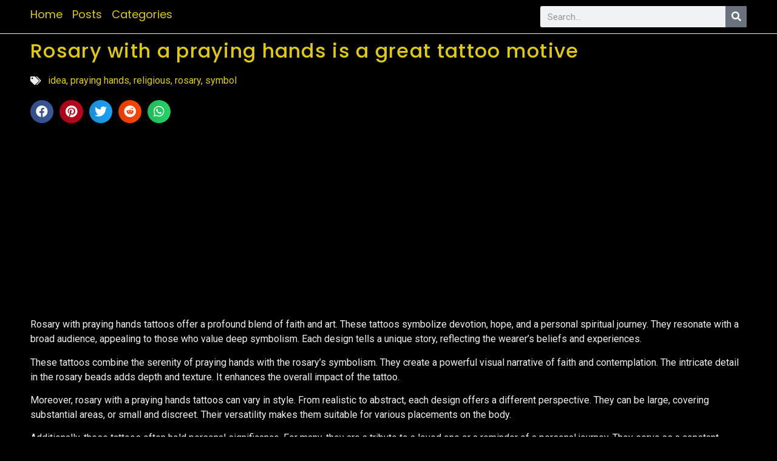

--- FILE ---
content_type: text/html; charset=UTF-8
request_url: https://withtattoo.com/rosary-with-a-praying-hands-is-a-great-tattoo-motive/
body_size: 17123
content:
<!doctype html>
<html lang="en-US">
<head>
	<meta charset="UTF-8">
	<meta name="viewport" content="width=device-width, initial-scale=1">
	<link rel="profile" href="https://gmpg.org/xfn/11">
	<meta name='robots' content='index, follow, max-image-preview:large, max-snippet:-1, max-video-preview:-1' />

	<!-- This site is optimized with the Yoast SEO plugin v21.7 - https://yoast.com/wordpress/plugins/seo/ -->
	<title>Rosary and Praying Hands Tattoos: Spiritual Artistry</title>
	<meta name="description" content="Explore rosary with praying hands tattoos, perfect for expressing personal spirituality and devotion. Discover unique designs." />
	<link rel="canonical" href="https://withtattoo.com/rosary-with-a-praying-hands-is-a-great-tattoo-motive/" />
	<meta property="og:locale" content="en_US" />
	<meta property="og:type" content="article" />
	<meta property="og:title" content="Rosary and Praying Hands Tattoos: Spiritual Artistry" />
	<meta property="og:description" content="Explore rosary with praying hands tattoos, perfect for expressing personal spirituality and devotion. Discover unique designs." />
	<meta property="og:url" content="https://withtattoo.com/rosary-with-a-praying-hands-is-a-great-tattoo-motive/" />
	<meta property="og:site_name" content="With Tattoo" />
	<meta property="article:published_time" content="2022-12-12T06:00:00+00:00" />
	<meta property="article:modified_time" content="2023-11-12T16:56:01+00:00" />
	<meta property="og:image" content="https://withtattoo.com/wp-content/uploads/2022/10/Rosary-with-a-praying-hands-is-a-great-tattoo-motive-5.jpg" />
	<meta property="og:image:width" content="564" />
	<meta property="og:image:height" content="564" />
	<meta property="og:image:type" content="image/jpeg" />
	<meta name="author" content="jan" />
	<meta name="twitter:card" content="summary_large_image" />
	<meta name="twitter:label1" content="Written by" />
	<meta name="twitter:data1" content="jan" />
	<meta name="twitter:label2" content="Est. reading time" />
	<meta name="twitter:data2" content="2 minutes" />
	<script type="application/ld+json" class="yoast-schema-graph">{"@context":"https://schema.org","@graph":[{"@type":"Article","@id":"https://withtattoo.com/rosary-with-a-praying-hands-is-a-great-tattoo-motive/#article","isPartOf":{"@id":"https://withtattoo.com/rosary-with-a-praying-hands-is-a-great-tattoo-motive/"},"author":{"name":"jan","@id":"https://withtattoo.com/#/schema/person/c7dbf4ab03b9fbb48329241a37dcde83"},"headline":"Rosary with a praying hands is a great tattoo motive","datePublished":"2022-12-12T06:00:00+00:00","dateModified":"2023-11-12T16:56:01+00:00","mainEntityOfPage":{"@id":"https://withtattoo.com/rosary-with-a-praying-hands-is-a-great-tattoo-motive/"},"wordCount":303,"publisher":{"@id":"https://withtattoo.com/#organization"},"image":{"@id":"https://withtattoo.com/rosary-with-a-praying-hands-is-a-great-tattoo-motive/#primaryimage"},"thumbnailUrl":"https://withtattoo.com/wp-content/uploads/2022/10/Rosary-with-a-praying-hands-is-a-great-tattoo-motive-5.jpg","keywords":["idea","praying hands","religious","rosary","symbol"],"articleSection":["tattoo"],"inLanguage":"en-US"},{"@type":"WebPage","@id":"https://withtattoo.com/rosary-with-a-praying-hands-is-a-great-tattoo-motive/","url":"https://withtattoo.com/rosary-with-a-praying-hands-is-a-great-tattoo-motive/","name":"Rosary and Praying Hands Tattoos: Spiritual Artistry","isPartOf":{"@id":"https://withtattoo.com/#website"},"primaryImageOfPage":{"@id":"https://withtattoo.com/rosary-with-a-praying-hands-is-a-great-tattoo-motive/#primaryimage"},"image":{"@id":"https://withtattoo.com/rosary-with-a-praying-hands-is-a-great-tattoo-motive/#primaryimage"},"thumbnailUrl":"https://withtattoo.com/wp-content/uploads/2022/10/Rosary-with-a-praying-hands-is-a-great-tattoo-motive-5.jpg","datePublished":"2022-12-12T06:00:00+00:00","dateModified":"2023-11-12T16:56:01+00:00","description":"Explore rosary with praying hands tattoos, perfect for expressing personal spirituality and devotion. Discover unique designs.","breadcrumb":{"@id":"https://withtattoo.com/rosary-with-a-praying-hands-is-a-great-tattoo-motive/#breadcrumb"},"inLanguage":"en-US","potentialAction":[{"@type":"ReadAction","target":["https://withtattoo.com/rosary-with-a-praying-hands-is-a-great-tattoo-motive/"]}]},{"@type":"ImageObject","inLanguage":"en-US","@id":"https://withtattoo.com/rosary-with-a-praying-hands-is-a-great-tattoo-motive/#primaryimage","url":"https://withtattoo.com/wp-content/uploads/2022/10/Rosary-with-a-praying-hands-is-a-great-tattoo-motive-5.jpg","contentUrl":"https://withtattoo.com/wp-content/uploads/2022/10/Rosary-with-a-praying-hands-is-a-great-tattoo-motive-5.jpg","width":"564","height":"564","caption":"Rosary with a praying hands is a great tattoo motive 5"},{"@type":"BreadcrumbList","@id":"https://withtattoo.com/rosary-with-a-praying-hands-is-a-great-tattoo-motive/#breadcrumb","itemListElement":[{"@type":"ListItem","position":1,"name":"Home","item":"https://withtattoo.com/"},{"@type":"ListItem","position":2,"name":"Rosary with a praying hands is a great tattoo motive"}]},{"@type":"WebSite","@id":"https://withtattoo.com/#website","url":"https://withtattoo.com/","name":"With Tattoo","description":"Tattoo ideas, tattoo images and everything about tattoo","publisher":{"@id":"https://withtattoo.com/#organization"},"potentialAction":[{"@type":"SearchAction","target":{"@type":"EntryPoint","urlTemplate":"https://withtattoo.com/?s={search_term_string}"},"query-input":"required name=search_term_string"}],"inLanguage":"en-US"},{"@type":"Organization","@id":"https://withtattoo.com/#organization","name":"withtattoo.com","url":"https://withtattoo.com/","logo":{"@type":"ImageObject","inLanguage":"en-US","@id":"https://withtattoo.com/#/schema/logo/image/","url":"https://withtattoo.com/wp-content/uploads/2019/06/3_logo_withtattoo.jpg","contentUrl":"https://withtattoo.com/wp-content/uploads/2019/06/3_logo_withtattoo.jpg","width":432,"height":150,"caption":"withtattoo.com"},"image":{"@id":"https://withtattoo.com/#/schema/logo/image/"}},{"@type":"Person","@id":"https://withtattoo.com/#/schema/person/c7dbf4ab03b9fbb48329241a37dcde83","name":"jan","image":{"@type":"ImageObject","inLanguage":"en-US","@id":"https://withtattoo.com/#/schema/person/image/","url":"https://secure.gravatar.com/avatar/673348a2ab987dfeade0505628f702b6?s=96&d=mm&r=g","contentUrl":"https://secure.gravatar.com/avatar/673348a2ab987dfeade0505628f702b6?s=96&d=mm&r=g","caption":"jan"}}]}</script>
	<!-- / Yoast SEO plugin. -->


<link rel="alternate" type="application/rss+xml" title="With Tattoo &raquo; Feed" href="https://withtattoo.com/feed/" />
<link rel="alternate" type="application/rss+xml" title="With Tattoo &raquo; Comments Feed" href="https://withtattoo.com/comments/feed/" />
<script>
window._wpemojiSettings = {"baseUrl":"https:\/\/s.w.org\/images\/core\/emoji\/14.0.0\/72x72\/","ext":".png","svgUrl":"https:\/\/s.w.org\/images\/core\/emoji\/14.0.0\/svg\/","svgExt":".svg","source":{"concatemoji":"https:\/\/withtattoo.com\/wp-includes\/js\/wp-emoji-release.min.js"}};
/*! This file is auto-generated */
!function(i,n){var o,s,e;function c(e){try{var t={supportTests:e,timestamp:(new Date).valueOf()};sessionStorage.setItem(o,JSON.stringify(t))}catch(e){}}function p(e,t,n){e.clearRect(0,0,e.canvas.width,e.canvas.height),e.fillText(t,0,0);var t=new Uint32Array(e.getImageData(0,0,e.canvas.width,e.canvas.height).data),r=(e.clearRect(0,0,e.canvas.width,e.canvas.height),e.fillText(n,0,0),new Uint32Array(e.getImageData(0,0,e.canvas.width,e.canvas.height).data));return t.every(function(e,t){return e===r[t]})}function u(e,t,n){switch(t){case"flag":return n(e,"\ud83c\udff3\ufe0f\u200d\u26a7\ufe0f","\ud83c\udff3\ufe0f\u200b\u26a7\ufe0f")?!1:!n(e,"\ud83c\uddfa\ud83c\uddf3","\ud83c\uddfa\u200b\ud83c\uddf3")&&!n(e,"\ud83c\udff4\udb40\udc67\udb40\udc62\udb40\udc65\udb40\udc6e\udb40\udc67\udb40\udc7f","\ud83c\udff4\u200b\udb40\udc67\u200b\udb40\udc62\u200b\udb40\udc65\u200b\udb40\udc6e\u200b\udb40\udc67\u200b\udb40\udc7f");case"emoji":return!n(e,"\ud83e\udef1\ud83c\udffb\u200d\ud83e\udef2\ud83c\udfff","\ud83e\udef1\ud83c\udffb\u200b\ud83e\udef2\ud83c\udfff")}return!1}function f(e,t,n){var r="undefined"!=typeof WorkerGlobalScope&&self instanceof WorkerGlobalScope?new OffscreenCanvas(300,150):i.createElement("canvas"),a=r.getContext("2d",{willReadFrequently:!0}),o=(a.textBaseline="top",a.font="600 32px Arial",{});return e.forEach(function(e){o[e]=t(a,e,n)}),o}function t(e){var t=i.createElement("script");t.src=e,t.defer=!0,i.head.appendChild(t)}"undefined"!=typeof Promise&&(o="wpEmojiSettingsSupports",s=["flag","emoji"],n.supports={everything:!0,everythingExceptFlag:!0},e=new Promise(function(e){i.addEventListener("DOMContentLoaded",e,{once:!0})}),new Promise(function(t){var n=function(){try{var e=JSON.parse(sessionStorage.getItem(o));if("object"==typeof e&&"number"==typeof e.timestamp&&(new Date).valueOf()<e.timestamp+604800&&"object"==typeof e.supportTests)return e.supportTests}catch(e){}return null}();if(!n){if("undefined"!=typeof Worker&&"undefined"!=typeof OffscreenCanvas&&"undefined"!=typeof URL&&URL.createObjectURL&&"undefined"!=typeof Blob)try{var e="postMessage("+f.toString()+"("+[JSON.stringify(s),u.toString(),p.toString()].join(",")+"));",r=new Blob([e],{type:"text/javascript"}),a=new Worker(URL.createObjectURL(r),{name:"wpTestEmojiSupports"});return void(a.onmessage=function(e){c(n=e.data),a.terminate(),t(n)})}catch(e){}c(n=f(s,u,p))}t(n)}).then(function(e){for(var t in e)n.supports[t]=e[t],n.supports.everything=n.supports.everything&&n.supports[t],"flag"!==t&&(n.supports.everythingExceptFlag=n.supports.everythingExceptFlag&&n.supports[t]);n.supports.everythingExceptFlag=n.supports.everythingExceptFlag&&!n.supports.flag,n.DOMReady=!1,n.readyCallback=function(){n.DOMReady=!0}}).then(function(){return e}).then(function(){var e;n.supports.everything||(n.readyCallback(),(e=n.source||{}).concatemoji?t(e.concatemoji):e.wpemoji&&e.twemoji&&(t(e.twemoji),t(e.wpemoji)))}))}((window,document),window._wpemojiSettings);
</script>
<style id='wp-emoji-styles-inline-css'>

	img.wp-smiley, img.emoji {
		display: inline !important;
		border: none !important;
		box-shadow: none !important;
		height: 1em !important;
		width: 1em !important;
		margin: 0 0.07em !important;
		vertical-align: -0.1em !important;
		background: none !important;
		padding: 0 !important;
	}
</style>
<link rel='stylesheet' id='wp-block-library-css' href='https://withtattoo.com/wp-includes/css/dist/block-library/style.min.css' media='all' />
<style id='classic-theme-styles-inline-css'>
/*! This file is auto-generated */
.wp-block-button__link{color:#fff;background-color:#32373c;border-radius:9999px;box-shadow:none;text-decoration:none;padding:calc(.667em + 2px) calc(1.333em + 2px);font-size:1.125em}.wp-block-file__button{background:#32373c;color:#fff;text-decoration:none}
</style>
<style id='global-styles-inline-css'>
body{--wp--preset--color--black: #000000;--wp--preset--color--cyan-bluish-gray: #abb8c3;--wp--preset--color--white: #ffffff;--wp--preset--color--pale-pink: #f78da7;--wp--preset--color--vivid-red: #cf2e2e;--wp--preset--color--luminous-vivid-orange: #ff6900;--wp--preset--color--luminous-vivid-amber: #fcb900;--wp--preset--color--light-green-cyan: #7bdcb5;--wp--preset--color--vivid-green-cyan: #00d084;--wp--preset--color--pale-cyan-blue: #8ed1fc;--wp--preset--color--vivid-cyan-blue: #0693e3;--wp--preset--color--vivid-purple: #9b51e0;--wp--preset--gradient--vivid-cyan-blue-to-vivid-purple: linear-gradient(135deg,rgba(6,147,227,1) 0%,rgb(155,81,224) 100%);--wp--preset--gradient--light-green-cyan-to-vivid-green-cyan: linear-gradient(135deg,rgb(122,220,180) 0%,rgb(0,208,130) 100%);--wp--preset--gradient--luminous-vivid-amber-to-luminous-vivid-orange: linear-gradient(135deg,rgba(252,185,0,1) 0%,rgba(255,105,0,1) 100%);--wp--preset--gradient--luminous-vivid-orange-to-vivid-red: linear-gradient(135deg,rgba(255,105,0,1) 0%,rgb(207,46,46) 100%);--wp--preset--gradient--very-light-gray-to-cyan-bluish-gray: linear-gradient(135deg,rgb(238,238,238) 0%,rgb(169,184,195) 100%);--wp--preset--gradient--cool-to-warm-spectrum: linear-gradient(135deg,rgb(74,234,220) 0%,rgb(151,120,209) 20%,rgb(207,42,186) 40%,rgb(238,44,130) 60%,rgb(251,105,98) 80%,rgb(254,248,76) 100%);--wp--preset--gradient--blush-light-purple: linear-gradient(135deg,rgb(255,206,236) 0%,rgb(152,150,240) 100%);--wp--preset--gradient--blush-bordeaux: linear-gradient(135deg,rgb(254,205,165) 0%,rgb(254,45,45) 50%,rgb(107,0,62) 100%);--wp--preset--gradient--luminous-dusk: linear-gradient(135deg,rgb(255,203,112) 0%,rgb(199,81,192) 50%,rgb(65,88,208) 100%);--wp--preset--gradient--pale-ocean: linear-gradient(135deg,rgb(255,245,203) 0%,rgb(182,227,212) 50%,rgb(51,167,181) 100%);--wp--preset--gradient--electric-grass: linear-gradient(135deg,rgb(202,248,128) 0%,rgb(113,206,126) 100%);--wp--preset--gradient--midnight: linear-gradient(135deg,rgb(2,3,129) 0%,rgb(40,116,252) 100%);--wp--preset--font-size--small: 13px;--wp--preset--font-size--medium: 20px;--wp--preset--font-size--large: 36px;--wp--preset--font-size--x-large: 42px;--wp--preset--spacing--20: 0.44rem;--wp--preset--spacing--30: 0.67rem;--wp--preset--spacing--40: 1rem;--wp--preset--spacing--50: 1.5rem;--wp--preset--spacing--60: 2.25rem;--wp--preset--spacing--70: 3.38rem;--wp--preset--spacing--80: 5.06rem;--wp--preset--shadow--natural: 6px 6px 9px rgba(0, 0, 0, 0.2);--wp--preset--shadow--deep: 12px 12px 50px rgba(0, 0, 0, 0.4);--wp--preset--shadow--sharp: 6px 6px 0px rgba(0, 0, 0, 0.2);--wp--preset--shadow--outlined: 6px 6px 0px -3px rgba(255, 255, 255, 1), 6px 6px rgba(0, 0, 0, 1);--wp--preset--shadow--crisp: 6px 6px 0px rgba(0, 0, 0, 1);}:where(.is-layout-flex){gap: 0.5em;}:where(.is-layout-grid){gap: 0.5em;}body .is-layout-flow > .alignleft{float: left;margin-inline-start: 0;margin-inline-end: 2em;}body .is-layout-flow > .alignright{float: right;margin-inline-start: 2em;margin-inline-end: 0;}body .is-layout-flow > .aligncenter{margin-left: auto !important;margin-right: auto !important;}body .is-layout-constrained > .alignleft{float: left;margin-inline-start: 0;margin-inline-end: 2em;}body .is-layout-constrained > .alignright{float: right;margin-inline-start: 2em;margin-inline-end: 0;}body .is-layout-constrained > .aligncenter{margin-left: auto !important;margin-right: auto !important;}body .is-layout-constrained > :where(:not(.alignleft):not(.alignright):not(.alignfull)){max-width: var(--wp--style--global--content-size);margin-left: auto !important;margin-right: auto !important;}body .is-layout-constrained > .alignwide{max-width: var(--wp--style--global--wide-size);}body .is-layout-flex{display: flex;}body .is-layout-flex{flex-wrap: wrap;align-items: center;}body .is-layout-flex > *{margin: 0;}body .is-layout-grid{display: grid;}body .is-layout-grid > *{margin: 0;}:where(.wp-block-columns.is-layout-flex){gap: 2em;}:where(.wp-block-columns.is-layout-grid){gap: 2em;}:where(.wp-block-post-template.is-layout-flex){gap: 1.25em;}:where(.wp-block-post-template.is-layout-grid){gap: 1.25em;}.has-black-color{color: var(--wp--preset--color--black) !important;}.has-cyan-bluish-gray-color{color: var(--wp--preset--color--cyan-bluish-gray) !important;}.has-white-color{color: var(--wp--preset--color--white) !important;}.has-pale-pink-color{color: var(--wp--preset--color--pale-pink) !important;}.has-vivid-red-color{color: var(--wp--preset--color--vivid-red) !important;}.has-luminous-vivid-orange-color{color: var(--wp--preset--color--luminous-vivid-orange) !important;}.has-luminous-vivid-amber-color{color: var(--wp--preset--color--luminous-vivid-amber) !important;}.has-light-green-cyan-color{color: var(--wp--preset--color--light-green-cyan) !important;}.has-vivid-green-cyan-color{color: var(--wp--preset--color--vivid-green-cyan) !important;}.has-pale-cyan-blue-color{color: var(--wp--preset--color--pale-cyan-blue) !important;}.has-vivid-cyan-blue-color{color: var(--wp--preset--color--vivid-cyan-blue) !important;}.has-vivid-purple-color{color: var(--wp--preset--color--vivid-purple) !important;}.has-black-background-color{background-color: var(--wp--preset--color--black) !important;}.has-cyan-bluish-gray-background-color{background-color: var(--wp--preset--color--cyan-bluish-gray) !important;}.has-white-background-color{background-color: var(--wp--preset--color--white) !important;}.has-pale-pink-background-color{background-color: var(--wp--preset--color--pale-pink) !important;}.has-vivid-red-background-color{background-color: var(--wp--preset--color--vivid-red) !important;}.has-luminous-vivid-orange-background-color{background-color: var(--wp--preset--color--luminous-vivid-orange) !important;}.has-luminous-vivid-amber-background-color{background-color: var(--wp--preset--color--luminous-vivid-amber) !important;}.has-light-green-cyan-background-color{background-color: var(--wp--preset--color--light-green-cyan) !important;}.has-vivid-green-cyan-background-color{background-color: var(--wp--preset--color--vivid-green-cyan) !important;}.has-pale-cyan-blue-background-color{background-color: var(--wp--preset--color--pale-cyan-blue) !important;}.has-vivid-cyan-blue-background-color{background-color: var(--wp--preset--color--vivid-cyan-blue) !important;}.has-vivid-purple-background-color{background-color: var(--wp--preset--color--vivid-purple) !important;}.has-black-border-color{border-color: var(--wp--preset--color--black) !important;}.has-cyan-bluish-gray-border-color{border-color: var(--wp--preset--color--cyan-bluish-gray) !important;}.has-white-border-color{border-color: var(--wp--preset--color--white) !important;}.has-pale-pink-border-color{border-color: var(--wp--preset--color--pale-pink) !important;}.has-vivid-red-border-color{border-color: var(--wp--preset--color--vivid-red) !important;}.has-luminous-vivid-orange-border-color{border-color: var(--wp--preset--color--luminous-vivid-orange) !important;}.has-luminous-vivid-amber-border-color{border-color: var(--wp--preset--color--luminous-vivid-amber) !important;}.has-light-green-cyan-border-color{border-color: var(--wp--preset--color--light-green-cyan) !important;}.has-vivid-green-cyan-border-color{border-color: var(--wp--preset--color--vivid-green-cyan) !important;}.has-pale-cyan-blue-border-color{border-color: var(--wp--preset--color--pale-cyan-blue) !important;}.has-vivid-cyan-blue-border-color{border-color: var(--wp--preset--color--vivid-cyan-blue) !important;}.has-vivid-purple-border-color{border-color: var(--wp--preset--color--vivid-purple) !important;}.has-vivid-cyan-blue-to-vivid-purple-gradient-background{background: var(--wp--preset--gradient--vivid-cyan-blue-to-vivid-purple) !important;}.has-light-green-cyan-to-vivid-green-cyan-gradient-background{background: var(--wp--preset--gradient--light-green-cyan-to-vivid-green-cyan) !important;}.has-luminous-vivid-amber-to-luminous-vivid-orange-gradient-background{background: var(--wp--preset--gradient--luminous-vivid-amber-to-luminous-vivid-orange) !important;}.has-luminous-vivid-orange-to-vivid-red-gradient-background{background: var(--wp--preset--gradient--luminous-vivid-orange-to-vivid-red) !important;}.has-very-light-gray-to-cyan-bluish-gray-gradient-background{background: var(--wp--preset--gradient--very-light-gray-to-cyan-bluish-gray) !important;}.has-cool-to-warm-spectrum-gradient-background{background: var(--wp--preset--gradient--cool-to-warm-spectrum) !important;}.has-blush-light-purple-gradient-background{background: var(--wp--preset--gradient--blush-light-purple) !important;}.has-blush-bordeaux-gradient-background{background: var(--wp--preset--gradient--blush-bordeaux) !important;}.has-luminous-dusk-gradient-background{background: var(--wp--preset--gradient--luminous-dusk) !important;}.has-pale-ocean-gradient-background{background: var(--wp--preset--gradient--pale-ocean) !important;}.has-electric-grass-gradient-background{background: var(--wp--preset--gradient--electric-grass) !important;}.has-midnight-gradient-background{background: var(--wp--preset--gradient--midnight) !important;}.has-small-font-size{font-size: var(--wp--preset--font-size--small) !important;}.has-medium-font-size{font-size: var(--wp--preset--font-size--medium) !important;}.has-large-font-size{font-size: var(--wp--preset--font-size--large) !important;}.has-x-large-font-size{font-size: var(--wp--preset--font-size--x-large) !important;}
.wp-block-navigation a:where(:not(.wp-element-button)){color: inherit;}
:where(.wp-block-post-template.is-layout-flex){gap: 1.25em;}:where(.wp-block-post-template.is-layout-grid){gap: 1.25em;}
:where(.wp-block-columns.is-layout-flex){gap: 2em;}:where(.wp-block-columns.is-layout-grid){gap: 2em;}
.wp-block-pullquote{font-size: 1.5em;line-height: 1.6;}
</style>
<link rel='stylesheet' id='cool-tag-cloud-css' href='https://withtattoo.com/wp-content/plugins/cool-tag-cloud/inc/cool-tag-cloud.css' media='all' />
<link rel='stylesheet' id='hello-elementor-css' href='https://withtattoo.com/wp-content/themes/hello-elementor/style.min.css' media='all' />
<link rel='stylesheet' id='hello-elementor-theme-style-css' href='https://withtattoo.com/wp-content/themes/hello-elementor/theme.min.css' media='all' />
<link rel='stylesheet' id='elementor-icons-css' href='https://withtattoo.com/wp-content/plugins/elementor/assets/lib/eicons/css/elementor-icons.min.css' media='all' />
<link rel='stylesheet' id='elementor-frontend-css' href='https://withtattoo.com/wp-content/plugins/elementor/assets/css/frontend.min.css' media='all' />
<link rel='stylesheet' id='swiper-css' href='https://withtattoo.com/wp-content/plugins/elementor/assets/lib/swiper/css/swiper.min.css' media='all' />
<link rel='stylesheet' id='elementor-post-2115-css' href='https://withtattoo.com/wp-content/uploads/elementor/css/post-2115.css' media='all' />
<link rel='stylesheet' id='dashicons-css' href='https://withtattoo.com/wp-includes/css/dashicons.min.css' media='all' />
<link rel='stylesheet' id='elementor-pro-css' href='https://withtattoo.com/wp-content/plugins/elementor-pro/assets/css/frontend.min.css' media='all' />
<link rel='stylesheet' id='elementor-post-2159-css' href='https://withtattoo.com/wp-content/uploads/elementor/css/post-2159.css' media='all' />
<link rel='stylesheet' id='elementor-post-2185-css' href='https://withtattoo.com/wp-content/uploads/elementor/css/post-2185.css' media='all' />
<link rel='stylesheet' id='elementor-post-2160-css' href='https://withtattoo.com/wp-content/uploads/elementor/css/post-2160.css' media='all' />
<link rel='stylesheet' id='hello-elementor-child-style-css' href='https://withtattoo.com/wp-content/themes/hello-theme-child-master/style.css' media='all' />
<link rel='stylesheet' id='ecs-styles-css' href='https://withtattoo.com/wp-content/plugins/ele-custom-skin/assets/css/ecs-style.css' media='all' />
<link rel='stylesheet' id='google-fonts-1-css' href='https://fonts.googleapis.com/css?family=Poppins%3A100%2C100italic%2C200%2C200italic%2C300%2C300italic%2C400%2C400italic%2C500%2C500italic%2C600%2C600italic%2C700%2C700italic%2C800%2C800italic%2C900%2C900italic%7CRoboto%3A100%2C100italic%2C200%2C200italic%2C300%2C300italic%2C400%2C400italic%2C500%2C500italic%2C600%2C600italic%2C700%2C700italic%2C800%2C800italic%2C900%2C900italic%7CNunito%3A100%2C100italic%2C200%2C200italic%2C300%2C300italic%2C400%2C400italic%2C500%2C500italic%2C600%2C600italic%2C700%2C700italic%2C800%2C800italic%2C900%2C900italic&#038;display=auto&#038;ver=6.4.7' media='all' />
<link rel="preconnect" href="https://fonts.gstatic.com/" crossorigin><script src="https://withtattoo.com/wp-includes/js/jquery/jquery.min.js" id="jquery-core-js"></script>
<script src="https://withtattoo.com/wp-includes/js/jquery/jquery-migrate.min.js" id="jquery-migrate-js"></script>
<script id="ecs_ajax_load-js-extra">
var ecs_ajax_params = {"ajaxurl":"https:\/\/withtattoo.com\/wp-admin\/admin-ajax.php","posts":"{\"page\":0,\"name\":\"rosary-with-a-praying-hands-is-a-great-tattoo-motive\",\"error\":\"\",\"m\":\"\",\"p\":0,\"post_parent\":\"\",\"subpost\":\"\",\"subpost_id\":\"\",\"attachment\":\"\",\"attachment_id\":0,\"pagename\":\"\",\"page_id\":0,\"second\":\"\",\"minute\":\"\",\"hour\":\"\",\"day\":0,\"monthnum\":0,\"year\":0,\"w\":0,\"category_name\":\"\",\"tag\":\"\",\"cat\":\"\",\"tag_id\":\"\",\"author\":\"\",\"author_name\":\"\",\"feed\":\"\",\"tb\":\"\",\"paged\":0,\"meta_key\":\"\",\"meta_value\":\"\",\"preview\":\"\",\"s\":\"\",\"sentence\":\"\",\"title\":\"\",\"fields\":\"\",\"menu_order\":\"\",\"embed\":\"\",\"category__in\":[],\"category__not_in\":[],\"category__and\":[],\"post__in\":[],\"post__not_in\":[],\"post_name__in\":[],\"tag__in\":[],\"tag__not_in\":[],\"tag__and\":[],\"tag_slug__in\":[],\"tag_slug__and\":[],\"post_parent__in\":[],\"post_parent__not_in\":[],\"author__in\":[],\"author__not_in\":[],\"search_columns\":[],\"post_type\":[\"post\",\"page\",\"e-landing-page\"],\"ignore_sticky_posts\":false,\"suppress_filters\":false,\"cache_results\":true,\"update_post_term_cache\":true,\"update_menu_item_cache\":false,\"lazy_load_term_meta\":true,\"update_post_meta_cache\":true,\"posts_per_page\":12,\"nopaging\":false,\"comments_per_page\":\"50\",\"no_found_rows\":false,\"order\":\"DESC\"}"};
</script>
<script src="https://withtattoo.com/wp-content/plugins/ele-custom-skin/assets/js/ecs_ajax_pagination.js" id="ecs_ajax_load-js"></script>
<script src="https://withtattoo.com/wp-content/plugins/ele-custom-skin/assets/js/ecs.js" id="ecs-script-js"></script>
<link rel="https://api.w.org/" href="https://withtattoo.com/wp-json/" /><link rel="alternate" type="application/json" href="https://withtattoo.com/wp-json/wp/v2/posts/9585" /><link rel="EditURI" type="application/rsd+xml" title="RSD" href="https://withtattoo.com/xmlrpc.php?rsd" />
<meta name="generator" content="WordPress 6.4.7" />
<link rel='shortlink' href='https://withtattoo.com/?p=9585' />
<link rel="alternate" type="application/json+oembed" href="https://withtattoo.com/wp-json/oembed/1.0/embed?url=https%3A%2F%2Fwithtattoo.com%2Frosary-with-a-praying-hands-is-a-great-tattoo-motive%2F" />
<link rel="alternate" type="text/xml+oembed" href="https://withtattoo.com/wp-json/oembed/1.0/embed?url=https%3A%2F%2Fwithtattoo.com%2Frosary-with-a-praying-hands-is-a-great-tattoo-motive%2F&#038;format=xml" />
<!-- Google Tag Manager -->
<script>(function(w,d,s,l,i){w[l]=w[l]||[];w[l].push({'gtm.start':
new Date().getTime(),event:'gtm.js'});var f=d.getElementsByTagName(s)[0],
j=d.createElement(s),dl=l!='dataLayer'?'&l='+l:'';j.async=true;j.src=
'https://www.googletagmanager.com/gtm.js?id='+i+dl;f.parentNode.insertBefore(j,f);
})(window,document,'script','dataLayer','GTM-TD3DM6D');</script>
<!-- End Google Tag Manager -->

<script data-ad-client="ca-pub-7131272623423164" async src="https://pagead2.googlesyndication.com/pagead/js/adsbygoogle.js"></script>

<meta name="p:domain_verify" content="d31a2e0be74fd961123935445a296a6d"/><meta name="generator" content="Elementor 3.18.2; features: e_dom_optimization, e_optimized_assets_loading, additional_custom_breakpoints, block_editor_assets_optimize, e_image_loading_optimization; settings: css_print_method-external, google_font-enabled, font_display-auto">
<link rel="icon" href="https://withtattoo.com/wp-content/uploads/2023/09/cropped-withtattoo_fav_icon_512x512-32x32.png" sizes="32x32" />
<link rel="icon" href="https://withtattoo.com/wp-content/uploads/2023/09/cropped-withtattoo_fav_icon_512x512-192x192.png" sizes="192x192" />
<link rel="apple-touch-icon" href="https://withtattoo.com/wp-content/uploads/2023/09/cropped-withtattoo_fav_icon_512x512-180x180.png" />
<meta name="msapplication-TileImage" content="https://withtattoo.com/wp-content/uploads/2023/09/cropped-withtattoo_fav_icon_512x512-270x270.png" />
</head>
<body class="post-template-default single single-post postid-9585 single-format-standard wp-custom-logo elementor-default elementor-template-full-width elementor-kit-2115 elementor-page-2160">

<!-- Google Tag Manager (noscript) -->
<noscript><iframe src="https://www.googletagmanager.com/ns.html?id=GTM-TD3DM6D"
height="0" width="0" style="display:none;visibility:hidden"></iframe></noscript>
<!-- End Google Tag Manager (noscript) -->
<a class="skip-link screen-reader-text" href="#content">Skip to content</a>

		<div data-elementor-type="header" data-elementor-id="2159" class="elementor elementor-2159 elementor-location-header" data-elementor-post-type="elementor_library">
								<section class="elementor-section elementor-top-section elementor-element elementor-element-190f405 elementor-section-boxed elementor-section-height-default elementor-section-height-default" data-id="190f405" data-element_type="section" data-settings="{&quot;background_background&quot;:&quot;classic&quot;}">
						<div class="elementor-container elementor-column-gap-default">
					<div class="elementor-column elementor-col-50 elementor-top-column elementor-element elementor-element-b539401" data-id="b539401" data-element_type="column">
			<div class="elementor-widget-wrap elementor-element-populated">
								<div class="elementor-element elementor-element-395f258 elementor-icon-list--layout-inline elementor-list-item-link-full_width elementor-widget elementor-widget-icon-list" data-id="395f258" data-element_type="widget" data-widget_type="icon-list.default">
				<div class="elementor-widget-container">
					<ul class="elementor-icon-list-items elementor-inline-items">
							<li class="elementor-icon-list-item elementor-inline-item">
											<a href="/">

											<span class="elementor-icon-list-text">Home</span>
											</a>
									</li>
								<li class="elementor-icon-list-item elementor-inline-item">
											<a href="/articles/">

											<span class="elementor-icon-list-text">Posts</span>
											</a>
									</li>
								<li class="elementor-icon-list-item elementor-inline-item">
											<a href="/tattoo-categories/">

											<span class="elementor-icon-list-text">Categories</span>
											</a>
									</li>
						</ul>
				</div>
				</div>
					</div>
		</div>
				<div class="elementor-column elementor-col-50 elementor-top-column elementor-element elementor-element-061929b" data-id="061929b" data-element_type="column">
			<div class="elementor-widget-wrap elementor-element-populated">
								<div class="elementor-element elementor-element-1b9aed2 elementor-search-form--skin-classic elementor-search-form--button-type-icon elementor-search-form--icon-search elementor-widget elementor-widget-search-form" data-id="1b9aed2" data-element_type="widget" data-settings="{&quot;skin&quot;:&quot;classic&quot;}" data-widget_type="search-form.default">
				<div class="elementor-widget-container">
					<search role="search">
			<form class="elementor-search-form" action="https://withtattoo.com" method="get">
												<div class="elementor-search-form__container">
					<label class="elementor-screen-only" for="elementor-search-form-1b9aed2">Search</label>

					
					<input id="elementor-search-form-1b9aed2" placeholder="Search..." class="elementor-search-form__input" type="search" name="s" value="">
					
											<button class="elementor-search-form__submit" type="submit" aria-label="Search">
															<i aria-hidden="true" class="fas fa-search"></i>								<span class="elementor-screen-only">Search</span>
													</button>
					
									</div>
			</form>
		</search>
				</div>
				</div>
					</div>
		</div>
							</div>
		</section>
						</div>
				<div data-elementor-type="single-post" data-elementor-id="2160" class="elementor elementor-2160 elementor-location-single post-9585 post type-post status-publish format-standard has-post-thumbnail hentry category-tattoo tag-idea tag-praying-hands tag-religious tag-rosary tag-symbol" data-elementor-post-type="elementor_library">
								<section class="elementor-section elementor-top-section elementor-element elementor-element-c195483 elementor-section-boxed elementor-section-height-default elementor-section-height-default" data-id="c195483" data-element_type="section">
						<div class="elementor-container elementor-column-gap-default">
					<div class="elementor-column elementor-col-100 elementor-top-column elementor-element elementor-element-d4687d4" data-id="d4687d4" data-element_type="column">
			<div class="elementor-widget-wrap elementor-element-populated">
								<div class="elementor-element elementor-element-fea573e elementor-widget elementor-widget-heading" data-id="fea573e" data-element_type="widget" data-widget_type="heading.default">
				<div class="elementor-widget-container">
			<h1 class="elementor-heading-title elementor-size-default">Rosary with a praying hands is a great tattoo motive</h1>		</div>
				</div>
				<div class="elementor-element elementor-element-d0d49de elementor-widget elementor-widget-post-info" data-id="d0d49de" data-element_type="widget" data-widget_type="post-info.default">
				<div class="elementor-widget-container">
					<ul class="elementor-inline-items elementor-icon-list-items elementor-post-info">
								<li class="elementor-icon-list-item elementor-repeater-item-f1a0612 elementor-inline-item" itemprop="about">
										<span class="elementor-icon-list-icon">
								<i aria-hidden="true" class="fas fa-tags"></i>							</span>
									<span class="elementor-icon-list-text elementor-post-info__item elementor-post-info__item--type-terms">
										<span class="elementor-post-info__terms-list">
				<a href="https://withtattoo.com/tag/idea/" class="elementor-post-info__terms-list-item">idea</a>, <a href="https://withtattoo.com/tag/praying-hands/" class="elementor-post-info__terms-list-item">praying hands</a>, <a href="https://withtattoo.com/tag/religious/" class="elementor-post-info__terms-list-item">religious</a>, <a href="https://withtattoo.com/tag/rosary/" class="elementor-post-info__terms-list-item">rosary</a>, <a href="https://withtattoo.com/tag/symbol/" class="elementor-post-info__terms-list-item">symbol</a>				</span>
					</span>
								</li>
				</ul>
				</div>
				</div>
				<div class="elementor-element elementor-element-89b48af elementor-share-buttons--view-icon elementor-share-buttons--shape-circle elementor-share-buttons--align-left elementor-share-buttons--skin-gradient elementor-grid-0 elementor-share-buttons--color-official elementor-widget elementor-widget-share-buttons" data-id="89b48af" data-element_type="widget" data-widget_type="share-buttons.default">
				<div class="elementor-widget-container">
					<div class="elementor-grid">
								<div class="elementor-grid-item">
						<div
							class="elementor-share-btn elementor-share-btn_facebook"
							role="button"
							tabindex="0"
							aria-label="Share on facebook"
						>
															<span class="elementor-share-btn__icon">
								<i class="fab fa-facebook" aria-hidden="true"></i>							</span>
																				</div>
					</div>
									<div class="elementor-grid-item">
						<div
							class="elementor-share-btn elementor-share-btn_pinterest"
							role="button"
							tabindex="0"
							aria-label="Share on pinterest"
						>
															<span class="elementor-share-btn__icon">
								<i class="fab fa-pinterest" aria-hidden="true"></i>							</span>
																				</div>
					</div>
									<div class="elementor-grid-item">
						<div
							class="elementor-share-btn elementor-share-btn_twitter"
							role="button"
							tabindex="0"
							aria-label="Share on twitter"
						>
															<span class="elementor-share-btn__icon">
								<i class="fab fa-twitter" aria-hidden="true"></i>							</span>
																				</div>
					</div>
									<div class="elementor-grid-item">
						<div
							class="elementor-share-btn elementor-share-btn_reddit"
							role="button"
							tabindex="0"
							aria-label="Share on reddit"
						>
															<span class="elementor-share-btn__icon">
								<i class="fab fa-reddit" aria-hidden="true"></i>							</span>
																				</div>
					</div>
									<div class="elementor-grid-item">
						<div
							class="elementor-share-btn elementor-share-btn_whatsapp"
							role="button"
							tabindex="0"
							aria-label="Share on whatsapp"
						>
															<span class="elementor-share-btn__icon">
								<i class="fab fa-whatsapp" aria-hidden="true"></i>							</span>
																				</div>
					</div>
						</div>
				</div>
				</div>
					</div>
		</div>
							</div>
		</section>
				<section class="elementor-section elementor-top-section elementor-element elementor-element-c8a7a68 elementor-section-boxed elementor-section-height-default elementor-section-height-default" data-id="c8a7a68" data-element_type="section">
						<div class="elementor-container elementor-column-gap-default">
					<div class="elementor-column elementor-col-100 elementor-top-column elementor-element elementor-element-dca6315" data-id="dca6315" data-element_type="column">
			<div class="elementor-widget-wrap elementor-element-populated">
								<div class="elementor-element elementor-element-172e420 elementor-widget elementor-widget-html" data-id="172e420" data-element_type="widget" data-widget_type="html.default">
				<div class="elementor-widget-container">
			<script async src="https://pagead2.googlesyndication.com/pagead/js/adsbygoogle.js?client=ca-pub-7131272623423164"
     crossorigin="anonymous"></script>
<!-- post - above - article -->
<ins class="adsbygoogle"
     style="display:block"
     data-ad-client="ca-pub-7131272623423164"
     data-ad-slot="5693774959"
     data-ad-format="auto"
     data-full-width-responsive="true"></ins>
<script>
     (adsbygoogle = window.adsbygoogle || []).push({});
</script>		</div>
				</div>
					</div>
		</div>
							</div>
		</section>
				<section class="elementor-section elementor-top-section elementor-element elementor-element-1247121 elementor-section-boxed elementor-section-height-default elementor-section-height-default" data-id="1247121" data-element_type="section">
						<div class="elementor-container elementor-column-gap-default">
					<div class="elementor-column elementor-col-100 elementor-top-column elementor-element elementor-element-2ecb158" data-id="2ecb158" data-element_type="column">
			<div class="elementor-widget-wrap elementor-element-populated">
								<div class="elementor-element elementor-element-dcd10dc elementor-widget elementor-widget-theme-post-content" data-id="dcd10dc" data-element_type="widget" data-widget_type="theme-post-content.default">
				<div class="elementor-widget-container">
			
<p>Rosary with praying hands tattoos offer a profound blend of faith and art. These tattoos symbolize devotion, hope, and a personal spiritual journey. They resonate with a broad audience, appealing to those who value deep symbolism. Each design tells a unique story, reflecting the wearer&#8217;s beliefs and experiences.</p>



<p>These tattoos combine the serenity of praying hands with the rosary&#8217;s symbolism. They create a powerful visual narrative of faith and contemplation. The intricate detail in the rosary beads adds depth and texture. It enhances the overall impact of the tattoo.</p>



<p>Moreover, rosary with a praying hands tattoos can vary in style. From realistic to abstract, each design offers a different perspective. They can be large, covering substantial areas, or small and discreet. Their versatility makes them suitable for various placements on the body.</p>



<p>Additionally, these tattoos often hold personal significance. For many, they are a tribute to a loved one or a reminder of a personal journey. They serve as a constant source of inspiration and comfort. The placement of these tattoos is crucial, often chosen for its visibility and personal meaning.</p>



<p>Furthermore, the combination of the rosary and praying hands is timeless. It transcends trends, remaining relevant and deeply meaningful. These tattoos are not just a fashion statement; they are a personal declaration of faith and resilience.</p>



<p>In essence, rosary with praying hands tattoos are a powerful form of self-expression. They beautifully encapsulate the essence of spirituality and personal belief. These tattoos are a blend of tradition and individuality, reflecting a journey of faith and self-discovery. They offer a visual testament to inner strength, resonating with a sense of peace and purpose. These tattoos are more than just art; they are silent prayers, carrying deep significance for those who bear them.</p>
		</div>
				</div>
				<div class="elementor-element elementor-element-26103d3 elementor-hidden-desktop elementor-hidden-tablet elementor-widget elementor-widget-template" data-id="26103d3" data-element_type="widget" data-widget_type="template.default">
				<div class="elementor-widget-container">
					<div class="elementor-template">
					<div data-elementor-type="section" data-elementor-id="14125" class="elementor elementor-14125 elementor-location-single" data-elementor-post-type="elementor_library">
								<section class="elementor-section elementor-top-section elementor-element elementor-element-23e88dd elementor-hidden-desktop elementor-hidden-tablet elementor-section-boxed elementor-section-height-default elementor-section-height-default" data-id="23e88dd" data-element_type="section">
						<div class="elementor-container elementor-column-gap-default">
					<div class="elementor-column elementor-col-100 elementor-top-column elementor-element elementor-element-e0efaa2" data-id="e0efaa2" data-element_type="column">
			<div class="elementor-widget-wrap elementor-element-populated">
								<div class="elementor-element elementor-element-7370e7b elementor-widget elementor-widget-html" data-id="7370e7b" data-element_type="widget" data-widget_type="html.default">
				<div class="elementor-widget-container">
			<script async src="https://pagead2.googlesyndication.com/pagead/js/adsbygoogle.js?client=ca-pub-7131272623423164"
     crossorigin="anonymous"></script>
<!-- mobile - between text and gallery - 300x100 -->
<ins class="adsbygoogle"
     style="display:inline-block;width:300px;height:100px"
     data-ad-client="ca-pub-7131272623423164"
     data-ad-slot="3876460745"></ins>
<script>
     (adsbygoogle = window.adsbygoogle || []).push({});
</script>		</div>
				</div>
					</div>
		</div>
							</div>
		</section>
						</div>
				</div>
				</div>
				</div>
				<div class="elementor-element elementor-element-57a2306 elementor-widget elementor-widget-gallery" data-id="57a2306" data-element_type="widget" data-settings="{&quot;columns_tablet&quot;:3,&quot;gap&quot;:{&quot;unit&quot;:&quot;px&quot;,&quot;size&quot;:25,&quot;sizes&quot;:[]},&quot;columns&quot;:3,&quot;gallery_layout&quot;:&quot;masonry&quot;,&quot;columns_mobile&quot;:2,&quot;gap_mobile&quot;:{&quot;unit&quot;:&quot;px&quot;,&quot;size&quot;:15,&quot;sizes&quot;:[]},&quot;lazyload&quot;:&quot;yes&quot;,&quot;gap_tablet&quot;:{&quot;unit&quot;:&quot;px&quot;,&quot;size&quot;:10,&quot;sizes&quot;:[]},&quot;link_to&quot;:&quot;file&quot;,&quot;overlay_background&quot;:&quot;yes&quot;,&quot;content_hover_animation&quot;:&quot;fade-in&quot;}" data-widget_type="gallery.default">
				<div class="elementor-widget-container">
					<div class="elementor-gallery__container">
							<a class="e-gallery-item elementor-gallery-item elementor-animated-content" href="https://withtattoo.com/wp-content/uploads/2022/10/Rosary-with-a-praying-hands-is-a-great-tattoo-motive-1.jpg" data-elementor-open-lightbox="yes" data-elementor-lightbox-slideshow="57a2306" data-elementor-lightbox-title="Rosary with a praying hands is a great tattoo motive 1" data-e-action-hash="#elementor-action%3Aaction%3Dlightbox%26settings%[base64]%3D%3D">
					<div class="e-gallery-image elementor-gallery-item__image" data-thumbnail="https://withtattoo.com/wp-content/uploads/2022/10/Rosary-with-a-praying-hands-is-a-great-tattoo-motive-1-208x300.jpg" data-width="208" data-height="300" aria-label="Rosary with a praying hands is a great tattoo motive 1" role="img" ></div>
											<div class="elementor-gallery-item__overlay"></div>
														</a>
							<a class="e-gallery-item elementor-gallery-item elementor-animated-content" href="https://withtattoo.com/wp-content/uploads/2022/10/Rosary-with-a-praying-hands-is-a-great-tattoo-motive-2.jpg" data-elementor-open-lightbox="yes" data-elementor-lightbox-slideshow="57a2306" data-elementor-lightbox-title="Rosary with a praying hands is a great tattoo motive 2" data-e-action-hash="#elementor-action%3Aaction%3Dlightbox%26settings%[base64]%3D%3D">
					<div class="e-gallery-image elementor-gallery-item__image" data-thumbnail="https://withtattoo.com/wp-content/uploads/2022/10/Rosary-with-a-praying-hands-is-a-great-tattoo-motive-2-225x300.jpg" data-width="225" data-height="300" aria-label="Rosary with a praying hands is a great tattoo motive 2" role="img" ></div>
											<div class="elementor-gallery-item__overlay"></div>
														</a>
							<a class="e-gallery-item elementor-gallery-item elementor-animated-content" href="https://withtattoo.com/wp-content/uploads/2022/10/Rosary-with-a-praying-hands-is-a-great-tattoo-motive-3.jpg" data-elementor-open-lightbox="yes" data-elementor-lightbox-slideshow="57a2306" data-elementor-lightbox-title="Rosary with a praying hands is a great tattoo motive 3" data-e-action-hash="#elementor-action%3Aaction%3Dlightbox%26settings%[base64]%3D%3D">
					<div class="e-gallery-image elementor-gallery-item__image" data-thumbnail="https://withtattoo.com/wp-content/uploads/2022/10/Rosary-with-a-praying-hands-is-a-great-tattoo-motive-3-205x300.jpg" data-width="205" data-height="300" aria-label="Rosary with a praying hands is a great tattoo motive 3" role="img" ></div>
											<div class="elementor-gallery-item__overlay"></div>
														</a>
							<a class="e-gallery-item elementor-gallery-item elementor-animated-content" href="https://withtattoo.com/wp-content/uploads/2022/10/Rosary-with-a-praying-hands-is-a-great-tattoo-motive-4.jpg" data-elementor-open-lightbox="yes" data-elementor-lightbox-slideshow="57a2306" data-elementor-lightbox-title="Rosary with a praying hands is a great tattoo motive 4" data-e-action-hash="#elementor-action%3Aaction%3Dlightbox%26settings%[base64]%3D%3D">
					<div class="e-gallery-image elementor-gallery-item__image" data-thumbnail="https://withtattoo.com/wp-content/uploads/2022/10/Rosary-with-a-praying-hands-is-a-great-tattoo-motive-4-225x300.jpg" data-width="225" data-height="300" aria-label="Rosary with a praying hands is a great tattoo motive 4" role="img" ></div>
											<div class="elementor-gallery-item__overlay"></div>
														</a>
							<a class="e-gallery-item elementor-gallery-item elementor-animated-content" href="https://withtattoo.com/wp-content/uploads/2022/10/Rosary-with-a-praying-hands-is-a-great-tattoo-motive-5.jpg" data-elementor-open-lightbox="yes" data-elementor-lightbox-slideshow="57a2306" data-elementor-lightbox-title="Rosary with a praying hands is a great tattoo motive 5" data-e-action-hash="#elementor-action%3Aaction%3Dlightbox%26settings%[base64]%3D%3D">
					<div class="e-gallery-image elementor-gallery-item__image" data-thumbnail="https://withtattoo.com/wp-content/uploads/2022/10/Rosary-with-a-praying-hands-is-a-great-tattoo-motive-5-300x300.jpg" data-width="300" data-height="300" aria-label="Rosary with a praying hands is a great tattoo motive 5" role="img" ></div>
											<div class="elementor-gallery-item__overlay"></div>
														</a>
					</div>
			</div>
				</div>
				<div class="elementor-element elementor-element-9b180ee elementor-share-buttons--view-icon elementor-share-buttons--shape-circle elementor-share-buttons--align-left elementor-share-buttons--skin-gradient elementor-grid-0 elementor-share-buttons--color-official elementor-widget elementor-widget-share-buttons" data-id="9b180ee" data-element_type="widget" data-widget_type="share-buttons.default">
				<div class="elementor-widget-container">
					<div class="elementor-grid">
								<div class="elementor-grid-item">
						<div
							class="elementor-share-btn elementor-share-btn_facebook"
							role="button"
							tabindex="0"
							aria-label="Share on facebook"
						>
															<span class="elementor-share-btn__icon">
								<i class="fab fa-facebook" aria-hidden="true"></i>							</span>
																				</div>
					</div>
									<div class="elementor-grid-item">
						<div
							class="elementor-share-btn elementor-share-btn_pinterest"
							role="button"
							tabindex="0"
							aria-label="Share on pinterest"
						>
															<span class="elementor-share-btn__icon">
								<i class="fab fa-pinterest" aria-hidden="true"></i>							</span>
																				</div>
					</div>
									<div class="elementor-grid-item">
						<div
							class="elementor-share-btn elementor-share-btn_twitter"
							role="button"
							tabindex="0"
							aria-label="Share on twitter"
						>
															<span class="elementor-share-btn__icon">
								<i class="fab fa-twitter" aria-hidden="true"></i>							</span>
																				</div>
					</div>
									<div class="elementor-grid-item">
						<div
							class="elementor-share-btn elementor-share-btn_reddit"
							role="button"
							tabindex="0"
							aria-label="Share on reddit"
						>
															<span class="elementor-share-btn__icon">
								<i class="fab fa-reddit" aria-hidden="true"></i>							</span>
																				</div>
					</div>
									<div class="elementor-grid-item">
						<div
							class="elementor-share-btn elementor-share-btn_whatsapp"
							role="button"
							tabindex="0"
							aria-label="Share on whatsapp"
						>
															<span class="elementor-share-btn__icon">
								<i class="fab fa-whatsapp" aria-hidden="true"></i>							</span>
																				</div>
					</div>
						</div>
				</div>
				</div>
					</div>
		</div>
							</div>
		</section>
				<section class="elementor-section elementor-top-section elementor-element elementor-element-2361684 elementor-section-boxed elementor-section-height-default elementor-section-height-default" data-id="2361684" data-element_type="section">
						<div class="elementor-container elementor-column-gap-default">
					<div class="elementor-column elementor-col-100 elementor-top-column elementor-element elementor-element-c3605a5" data-id="c3605a5" data-element_type="column">
			<div class="elementor-widget-wrap elementor-element-populated">
								<div class="elementor-element elementor-element-b06fd13 elementor-widget elementor-widget-html" data-id="b06fd13" data-element_type="widget" data-widget_type="html.default">
				<div class="elementor-widget-container">
			<script async src="https://pagead2.googlesyndication.com/pagead/js/adsbygoogle.js?client=ca-pub-7131272623423164"
     crossorigin="anonymous"></script>
<!-- post - below article -->
<ins class="adsbygoogle"
     style="display:block"
     data-ad-client="ca-pub-7131272623423164"
     data-ad-slot="3405217998"
     data-ad-format="auto"
     data-full-width-responsive="true"></ins>
<script>
     (adsbygoogle = window.adsbygoogle || []).push({});
</script>		</div>
				</div>
					</div>
		</div>
							</div>
		</section>
				<section class="elementor-section elementor-top-section elementor-element elementor-element-8e8b97f elementor-section-boxed elementor-section-height-default elementor-section-height-default" data-id="8e8b97f" data-element_type="section">
						<div class="elementor-container elementor-column-gap-default">
					<div class="elementor-column elementor-col-100 elementor-top-column elementor-element elementor-element-1421bef" data-id="1421bef" data-element_type="column">
			<div class="elementor-widget-wrap elementor-element-populated">
								<div class="elementor-element elementor-element-12e670a elementor-widget elementor-widget-heading" data-id="12e670a" data-element_type="widget" data-widget_type="heading.default">
				<div class="elementor-widget-container">
			<h2 class="elementor-heading-title elementor-size-default">Related tattoo posts</h2>		</div>
				</div>
				<div class="elementor-element elementor-element-d59872f dce-col-mobile-2 dce-posts-layout-default dce-col-4 dce-col-tablet-3 dce-align-left elementor-widget elementor-widget-dce-dynamicposts-v2" data-id="d59872f" data-element_type="widget" data-settings="{&quot;grid_grid_type&quot;:&quot;masonry&quot;,&quot;style_items&quot;:&quot;default&quot;}" data-widget_type="dce-dynamicposts-v2.grid">
				<div class="elementor-widget-container">
			
		<div class="dce-fix-background-loop dce-posts-container dce-posts dce-dynamic-posts-collection  dce-skin-grid dce-skin-grid-masonry">
						<div class="dce-posts-wrapper dce-wrapper-grid">
			
		<article class="post-20346 post type-post status-publish format-standard has-post-thumbnail hentry category-tattoo tag-hand tag-symbol tag-valknut dce-post dce-post-item dce-item-grid" data-dce-post-id="20346" data-dce-post-index="0">
			<div class="dce-post-block">
		<div class="dce-item dce-item_image elementor-repeater-item-c5c2127"><a class="dce-post-image" href="https://withtattoo.com/valknut-hand-tattoos-embodying-viking-heritage-in-ink/"><figure  class="dce-img"><img fetchpriority="high" width="649" height="650" src="https://withtattoo.com/wp-content/uploads/2023/12/Valknut-Hand-Tattoo-5.jpg" class="" alt="Valknut Hand Tattoos: Embodying Viking Heritage in Ink" decoding="async" srcset="https://withtattoo.com/wp-content/uploads/2023/12/Valknut-Hand-Tattoo-5.jpg 649w, https://withtattoo.com/wp-content/uploads/2023/12/Valknut-Hand-Tattoo-5-300x300.jpg 300w, https://withtattoo.com/wp-content/uploads/2023/12/Valknut-Hand-Tattoo-5-150x150.jpg 150w" sizes="(max-width: 649px) 100vw, 649px" /></figure></a></div><div class="dce-item dce-item_title elementor-repeater-item-2e5d17a"><div class="dce-post-title"><a href="https://withtattoo.com/valknut-hand-tattoos-embodying-viking-heritage-in-ink/">Valknut Hand Tattoos: Embodying Viking Heritage in Ink</a></div></div><div class="dce-item dce-item_termstaxonomy elementor-repeater-item-01f1b75"><div class="dce-post-terms"><ul class="dce-terms-list dce-taxonomy-post_tag"><i class="dce-post-icon fa fa-tags" aria-hidden="true"></i> <li class="dce-term-item"><span class="dce-term dce-term-26" data-dce-order=""><a href="https://withtattoo.com/tag/hand/">hand</a></span></li><li class="dce-term-item"><span class="dce-separator">/</span><span class="dce-term dce-term-180" data-dce-order=""><a href="https://withtattoo.com/tag/symbol/">symbol</a></span></li><li class="dce-term-item"><span class="dce-separator">/</span><span class="dce-term dce-term-381" data-dce-order=""><a href="https://withtattoo.com/tag/valknut/">valknut</a></span></li></ul></div></div>			</div>
		</article>
		
		<article class="post-20181 post type-post status-publish format-standard has-post-thumbnail hentry category-tattoo tag-chest tag-last-supper tag-religious dce-post dce-post-item dce-item-grid" data-dce-post-id="20181" data-dce-post-index="1">
			<div class="dce-post-block">
		<div class="dce-item dce-item_image elementor-repeater-item-c5c2127"><a class="dce-post-image" href="https://withtattoo.com/the-last-supper-chest-tattoo-ink-and-iconography/"><figure  class="dce-img"><img width="800" height="800" src="https://withtattoo.com/wp-content/uploads/2023/12/The-Last-Supper-Chest-Tattoo-1.jpg" class="" alt="The Last Supper Chest Tattoo: Ink and Iconography" decoding="async" srcset="https://withtattoo.com/wp-content/uploads/2023/12/The-Last-Supper-Chest-Tattoo-1.jpg 800w, https://withtattoo.com/wp-content/uploads/2023/12/The-Last-Supper-Chest-Tattoo-1-300x300.jpg 300w, https://withtattoo.com/wp-content/uploads/2023/12/The-Last-Supper-Chest-Tattoo-1-150x150.jpg 150w, https://withtattoo.com/wp-content/uploads/2023/12/The-Last-Supper-Chest-Tattoo-1-768x768.jpg 768w" sizes="(max-width: 800px) 100vw, 800px" /></figure></a></div><div class="dce-item dce-item_title elementor-repeater-item-2e5d17a"><div class="dce-post-title"><a href="https://withtattoo.com/the-last-supper-chest-tattoo-ink-and-iconography/">The Last Supper Chest Tattoo: Ink and Iconography</a></div></div><div class="dce-item dce-item_termstaxonomy elementor-repeater-item-01f1b75"><div class="dce-post-terms"><ul class="dce-terms-list dce-taxonomy-post_tag"><i class="dce-post-icon fa fa-tags" aria-hidden="true"></i> <li class="dce-term-item"><span class="dce-term dce-term-119" data-dce-order=""><a href="https://withtattoo.com/tag/chest/">chest</a></span></li><li class="dce-term-item"><span class="dce-separator">/</span><span class="dce-term dce-term-372" data-dce-order=""><a href="https://withtattoo.com/tag/last-supper/">last supper</a></span></li><li class="dce-term-item"><span class="dce-separator">/</span><span class="dce-term dce-term-188" data-dce-order=""><a href="https://withtattoo.com/tag/religious/">religious</a></span></li></ul></div></div>			</div>
		</article>
		
		<article class="post-17104 post type-post status-publish format-standard has-post-thumbnail hentry category-tattoo tag-deathly-hallows tag-symbol tag-wrist dce-post dce-post-item dce-item-grid" data-dce-post-id="17104" data-dce-post-index="2">
			<div class="dce-post-block">
		<div class="dce-item dce-item_image elementor-repeater-item-c5c2127"><a class="dce-post-image" href="https://withtattoo.com/10-wrist-deathly-hallows-tattoo-ideas-symbolic-ink-from-the-wizarding-world/"><figure  class="dce-img"><img width="564" height="564" src="https://withtattoo.com/wp-content/uploads/2023/09/Ink-Your-Wrist-with-a-Deathly-Hallows-Tattoo.jpg" class="" alt="10 Wrist Deathly Hallows Tattoo Ideas: Symbolic Ink from the Wizarding World" decoding="async" srcset="https://withtattoo.com/wp-content/uploads/2023/09/Ink-Your-Wrist-with-a-Deathly-Hallows-Tattoo.jpg 564w, https://withtattoo.com/wp-content/uploads/2023/09/Ink-Your-Wrist-with-a-Deathly-Hallows-Tattoo-300x300.jpg 300w, https://withtattoo.com/wp-content/uploads/2023/09/Ink-Your-Wrist-with-a-Deathly-Hallows-Tattoo-150x150.jpg 150w" sizes="(max-width: 564px) 100vw, 564px" /></figure></a></div><div class="dce-item dce-item_title elementor-repeater-item-2e5d17a"><div class="dce-post-title"><a href="https://withtattoo.com/10-wrist-deathly-hallows-tattoo-ideas-symbolic-ink-from-the-wizarding-world/">10 Wrist Deathly Hallows Tattoo Ideas: Symbolic Ink from the Wizarding World</a></div></div><div class="dce-item dce-item_termstaxonomy elementor-repeater-item-01f1b75"><div class="dce-post-terms"><ul class="dce-terms-list dce-taxonomy-post_tag"><i class="dce-post-icon fa fa-tags" aria-hidden="true"></i> <li class="dce-term-item"><span class="dce-term dce-term-304" data-dce-order=""><a href="https://withtattoo.com/tag/deathly-hallows/">deathly hallows</a></span></li><li class="dce-term-item"><span class="dce-separator">/</span><span class="dce-term dce-term-180" data-dce-order=""><a href="https://withtattoo.com/tag/symbol/">symbol</a></span></li><li class="dce-term-item"><span class="dce-separator">/</span><span class="dce-term dce-term-159" data-dce-order=""><a href="https://withtattoo.com/tag/wrist/">wrist</a></span></li></ul></div></div>			</div>
		</article>
		
		<article class="post-16903 post type-post status-publish format-standard has-post-thumbnail hentry category-tattoo tag-minimalist-tattoos tag-pinky-promise tag-symbol dce-post dce-post-item dce-item-grid" data-dce-post-id="16903" data-dce-post-index="3">
			<div class="dce-post-block">
		<div class="dce-item dce-item_image elementor-repeater-item-c5c2127"><a class="dce-post-image" href="https://withtattoo.com/minimalist-pinky-promise-tattoos-capturing-trust-in-minimal-form/"><figure  class="dce-img"><img loading="lazy" width="564" height="564" src="https://withtattoo.com/wp-content/uploads/2023/09/Minimalist-Pinky-Promise-forearm-Tattoo-Idea.jpg" class="" alt="Minimalist Pinky Promise Tattoos: Capturing Trust in Minimal Form" decoding="async" srcset="https://withtattoo.com/wp-content/uploads/2023/09/Minimalist-Pinky-Promise-forearm-Tattoo-Idea.jpg 564w, https://withtattoo.com/wp-content/uploads/2023/09/Minimalist-Pinky-Promise-forearm-Tattoo-Idea-300x300.jpg 300w, https://withtattoo.com/wp-content/uploads/2023/09/Minimalist-Pinky-Promise-forearm-Tattoo-Idea-150x150.jpg 150w" sizes="(max-width: 564px) 100vw, 564px" /></figure></a></div><div class="dce-item dce-item_title elementor-repeater-item-2e5d17a"><div class="dce-post-title"><a href="https://withtattoo.com/minimalist-pinky-promise-tattoos-capturing-trust-in-minimal-form/">Minimalist Pinky Promise Tattoos: Capturing Trust in Minimal Form</a></div></div><div class="dce-item dce-item_termstaxonomy elementor-repeater-item-01f1b75"><div class="dce-post-terms"><ul class="dce-terms-list dce-taxonomy-post_tag"><i class="dce-post-icon fa fa-tags" aria-hidden="true"></i> <li class="dce-term-item"><span class="dce-term dce-term-185" data-dce-order=""><a href="https://withtattoo.com/tag/minimalist-tattoos/">minimalist</a></span></li><li class="dce-term-item"><span class="dce-separator">/</span><span class="dce-term dce-term-294" data-dce-order=""><a href="https://withtattoo.com/tag/pinky-promise/">pinky promise</a></span></li><li class="dce-term-item"><span class="dce-separator">/</span><span class="dce-term dce-term-180" data-dce-order=""><a href="https://withtattoo.com/tag/symbol/">symbol</a></span></li></ul></div></div>			</div>
		</article>
		
		<article class="post-17211 post type-post status-publish format-standard has-post-thumbnail hentry category-tattoo tag-crown-of-thorns tag-religious tag-small-tattoos dce-post dce-post-item dce-item-grid" data-dce-post-id="17211" data-dce-post-index="4">
			<div class="dce-post-block">
		<div class="dce-item dce-item_image elementor-repeater-item-c5c2127"><a class="dce-post-image" href="https://withtattoo.com/crown-of-thorns-small-tattoo-designs-the-complete-guide/"><figure  class="dce-img"><img loading="lazy" width="236" height="292" src="https://withtattoo.com/wp-content/uploads/2023/09/Palm-Small-Crown-of-Thorns-Tattoo-Unlock-Meaning.jpg" class="" alt="Crown of Thorns Small Tattoo Designs: The Complete Guide" decoding="async" /></figure></a></div><div class="dce-item dce-item_title elementor-repeater-item-2e5d17a"><div class="dce-post-title"><a href="https://withtattoo.com/crown-of-thorns-small-tattoo-designs-the-complete-guide/">Crown of Thorns Small Tattoo Designs: The Complete Guide</a></div></div><div class="dce-item dce-item_termstaxonomy elementor-repeater-item-01f1b75"><div class="dce-post-terms"><ul class="dce-terms-list dce-taxonomy-post_tag"><i class="dce-post-icon fa fa-tags" aria-hidden="true"></i> <li class="dce-term-item"><span class="dce-term dce-term-315" data-dce-order=""><a href="https://withtattoo.com/tag/crown-of-thorns/">crown of thorns</a></span></li><li class="dce-term-item"><span class="dce-separator">/</span><span class="dce-term dce-term-188" data-dce-order=""><a href="https://withtattoo.com/tag/religious/">religious</a></span></li><li class="dce-term-item"><span class="dce-separator">/</span><span class="dce-term dce-term-30" data-dce-order=""><a href="https://withtattoo.com/tag/small-tattoos/">small</a></span></li></ul></div></div>			</div>
		</article>
		
		<article class="post-18111 post type-post status-publish format-standard has-post-thumbnail hentry category-tattoo tag-color-tattoo tag-idea dce-post dce-post-item dce-item-grid" data-dce-post-id="18111" data-dce-post-index="5">
			<div class="dce-post-block">
		<div class="dce-item dce-item_image elementor-repeater-item-c5c2127"><a class="dce-post-image" href="https://withtattoo.com/ducky-tattoo/"><figure  class="dce-img"><img loading="lazy" width="797" height="797" src="https://withtattoo.com/wp-content/uploads/2023/10/ducky-tattoo.jpg" class="" alt="Ducky Tattoo Guide: From Symbolism to Perfect Body Placement" decoding="async" srcset="https://withtattoo.com/wp-content/uploads/2023/10/ducky-tattoo.jpg 797w, https://withtattoo.com/wp-content/uploads/2023/10/ducky-tattoo-300x300.jpg 300w, https://withtattoo.com/wp-content/uploads/2023/10/ducky-tattoo-150x150.jpg 150w, https://withtattoo.com/wp-content/uploads/2023/10/ducky-tattoo-768x768.jpg 768w, https://withtattoo.com/wp-content/uploads/2023/10/ducky-tattoo-500x500.jpg 500w" sizes="(max-width: 797px) 100vw, 797px" /></figure></a></div><div class="dce-item dce-item_title elementor-repeater-item-2e5d17a"><div class="dce-post-title"><a href="https://withtattoo.com/ducky-tattoo/">Ducky Tattoo Guide: From Symbolism to Perfect Body Placement</a></div></div><div class="dce-item dce-item_termstaxonomy elementor-repeater-item-01f1b75"><div class="dce-post-terms"><ul class="dce-terms-list dce-taxonomy-post_tag"><i class="dce-post-icon fa fa-tags" aria-hidden="true"></i> <li class="dce-term-item"><span class="dce-term dce-term-7" data-dce-order=""><a href="https://withtattoo.com/tag/color-tattoo/">color</a></span></li><li class="dce-term-item"><span class="dce-separator">/</span><span class="dce-term dce-term-165" data-dce-order=""><a href="https://withtattoo.com/tag/idea/">idea</a></span></li></ul></div></div>			</div>
		</article>
		
		<article class="post-17079 post type-post status-publish format-standard has-post-thumbnail hentry category-tattoo tag-simple tag-symbol tag-triforce dce-post dce-post-item dce-item-grid" data-dce-post-id="17079" data-dce-post-index="6">
			<div class="dce-post-block">
		<div class="dce-item dce-item_image elementor-repeater-item-c5c2127"><a class="dce-post-image" href="https://withtattoo.com/simple-triforce-tattoos-artistic-homage-to-legendary-adventures/"><figure  class="dce-img"><img loading="lazy" width="563" height="584" src="https://withtattoo.com/wp-content/uploads/2023/09/Simple-Triforce-wrist-Tattoo-Adventure-Awaits.jpg" class="" alt="Simple Triforce Tattoos: Artistic Homage to Legendary Adventures" decoding="async" srcset="https://withtattoo.com/wp-content/uploads/2023/09/Simple-Triforce-wrist-Tattoo-Adventure-Awaits.jpg 563w, https://withtattoo.com/wp-content/uploads/2023/09/Simple-Triforce-wrist-Tattoo-Adventure-Awaits-289x300.jpg 289w" sizes="(max-width: 563px) 100vw, 563px" /></figure></a></div><div class="dce-item dce-item_title elementor-repeater-item-2e5d17a"><div class="dce-post-title"><a href="https://withtattoo.com/simple-triforce-tattoos-artistic-homage-to-legendary-adventures/">Simple Triforce Tattoos: Artistic Homage to Legendary Adventures</a></div></div><div class="dce-item dce-item_termstaxonomy elementor-repeater-item-01f1b75"><div class="dce-post-terms"><ul class="dce-terms-list dce-taxonomy-post_tag"><i class="dce-post-icon fa fa-tags" aria-hidden="true"></i> <li class="dce-term-item"><span class="dce-term dce-term-161" data-dce-order=""><a href="https://withtattoo.com/tag/simple/">simple</a></span></li><li class="dce-term-item"><span class="dce-separator">/</span><span class="dce-term dce-term-180" data-dce-order=""><a href="https://withtattoo.com/tag/symbol/">symbol</a></span></li><li class="dce-term-item"><span class="dce-separator">/</span><span class="dce-term dce-term-301" data-dce-order=""><a href="https://withtattoo.com/tag/triforce/">triforce</a></span></li></ul></div></div>			</div>
		</article>
		
		<article class="post-16910 post type-post status-publish format-standard has-post-thumbnail hentry category-tattoo tag-bicep tag-lettering-tattoo tag-molon-labe tag-symbol dce-post dce-post-item dce-item-grid" data-dce-post-id="16910" data-dce-post-index="7">
			<div class="dce-post-block">
		<div class="dce-item dce-item_image elementor-repeater-item-c5c2127"><a class="dce-post-image" href="https://withtattoo.com/bicep-molon-labe-tattoo-embracing-courage-in-ink/"><figure  class="dce-img"><img loading="lazy" width="600" height="600" src="https://withtattoo.com/wp-content/uploads/2023/09/Bicep-Molon-Labe-Tattoo-Design-Await.jpg" class="" alt="Bicep Molon Labe Tattoo: Embracing Courage in Ink" decoding="async" srcset="https://withtattoo.com/wp-content/uploads/2023/09/Bicep-Molon-Labe-Tattoo-Design-Await.jpg 600w, https://withtattoo.com/wp-content/uploads/2023/09/Bicep-Molon-Labe-Tattoo-Design-Await-300x300.jpg 300w, https://withtattoo.com/wp-content/uploads/2023/09/Bicep-Molon-Labe-Tattoo-Design-Await-150x150.jpg 150w" sizes="(max-width: 600px) 100vw, 600px" /></figure></a></div><div class="dce-item dce-item_title elementor-repeater-item-2e5d17a"><div class="dce-post-title"><a href="https://withtattoo.com/bicep-molon-labe-tattoo-embracing-courage-in-ink/">Bicep Molon Labe Tattoo: Embracing Courage in Ink</a></div></div><div class="dce-item dce-item_termstaxonomy elementor-repeater-item-01f1b75"><div class="dce-post-terms"><ul class="dce-terms-list dce-taxonomy-post_tag"><i class="dce-post-icon fa fa-tags" aria-hidden="true"></i> <li class="dce-term-item"><span class="dce-term dce-term-489" data-dce-order=""><a href="https://withtattoo.com/tag/bicep/">bicep</a></span></li><li class="dce-term-item"><span class="dce-separator">/</span><span class="dce-term dce-term-17" data-dce-order=""><a href="https://withtattoo.com/tag/lettering-tattoo/">lettering</a></span></li><li class="dce-term-item"><span class="dce-separator">/</span><span class="dce-term dce-term-296" data-dce-order=""><a href="https://withtattoo.com/tag/molon-labe/">molon labe</a></span></li><li class="dce-term-item"><span class="dce-separator">/</span><span class="dce-term dce-term-180" data-dce-order=""><a href="https://withtattoo.com/tag/symbol/">symbol</a></span></li></ul></div></div>			</div>
		</article>
		
		<article class="post-16228 post type-post status-publish format-standard has-post-thumbnail hentry category-tattoo tag-faith-hope-love tag-lettering-tattoo tag-small-tattoos tag-symbol dce-post dce-post-item dce-item-grid" data-dce-post-id="16228" data-dce-post-index="8">
			<div class="dce-post-block">
		<div class="dce-item dce-item_image elementor-repeater-item-c5c2127"><a class="dce-post-image" href="https://withtattoo.com/small-faith-hope-love-tattoo-lettering-ideas-inked-devotion/"><figure  class="dce-img"><img loading="lazy" width="600" height="450" src="https://withtattoo.com/wp-content/uploads/2023/08/Small-Faith-Hope-Love-tattoo-lettering-ideas-Inked-devotion-4.jpg" class="" alt="Small Faith Hope Love tattoo lettering ideas: Inked devotion" decoding="async" srcset="https://withtattoo.com/wp-content/uploads/2023/08/Small-Faith-Hope-Love-tattoo-lettering-ideas-Inked-devotion-4.jpg 600w, https://withtattoo.com/wp-content/uploads/2023/08/Small-Faith-Hope-Love-tattoo-lettering-ideas-Inked-devotion-4-300x225.jpg 300w" sizes="(max-width: 600px) 100vw, 600px" /></figure></a></div><div class="dce-item dce-item_title elementor-repeater-item-2e5d17a"><div class="dce-post-title"><a href="https://withtattoo.com/small-faith-hope-love-tattoo-lettering-ideas-inked-devotion/">Small Faith Hope Love tattoo lettering ideas: Inked devotion</a></div></div><div class="dce-item dce-item_termstaxonomy elementor-repeater-item-01f1b75"><div class="dce-post-terms"><ul class="dce-terms-list dce-taxonomy-post_tag"><i class="dce-post-icon fa fa-tags" aria-hidden="true"></i> <li class="dce-term-item"><span class="dce-term dce-term-278" data-dce-order=""><a href="https://withtattoo.com/tag/faith-hope-love/">faith hope love</a></span></li><li class="dce-term-item"><span class="dce-separator">/</span><span class="dce-term dce-term-17" data-dce-order=""><a href="https://withtattoo.com/tag/lettering-tattoo/">lettering</a></span></li><li class="dce-term-item"><span class="dce-separator">/</span><span class="dce-term dce-term-30" data-dce-order=""><a href="https://withtattoo.com/tag/small-tattoos/">small</a></span></li><li class="dce-term-item"><span class="dce-separator">/</span><span class="dce-term dce-term-180" data-dce-order=""><a href="https://withtattoo.com/tag/symbol/">symbol</a></span></li></ul></div></div>			</div>
		</article>
		
		<article class="post-16156 post type-post status-publish format-standard has-post-thumbnail hentry category-tattoo tag-3-cross tag-chest tag-religious tag-symbol dce-post dce-post-item dce-item-grid" data-dce-post-id="16156" data-dce-post-index="9">
			<div class="dce-post-block">
		<div class="dce-item dce-item_image elementor-repeater-item-c5c2127"><a class="dce-post-image" href="https://withtattoo.com/3-cross-chest-tattoo-inspiration-as-sacred-symbols/"><figure  class="dce-img"><img loading="lazy" width="800" height="800" src="https://withtattoo.com/wp-content/uploads/2023/08/3-Cross-Chest-Tattoo-Inspiration-as-Sacred-Symbols-4-1024x1024.jpg" class="" alt="3 Cross Chest Tattoo Inspiration as Sacred Symbols" decoding="async" srcset="https://withtattoo.com/wp-content/uploads/2023/08/3-Cross-Chest-Tattoo-Inspiration-as-Sacred-Symbols-4-1024x1024.jpg 1024w, https://withtattoo.com/wp-content/uploads/2023/08/3-Cross-Chest-Tattoo-Inspiration-as-Sacred-Symbols-4-300x300.jpg 300w, https://withtattoo.com/wp-content/uploads/2023/08/3-Cross-Chest-Tattoo-Inspiration-as-Sacred-Symbols-4-150x150.jpg 150w, https://withtattoo.com/wp-content/uploads/2023/08/3-Cross-Chest-Tattoo-Inspiration-as-Sacred-Symbols-4-768x768.jpg 768w, https://withtattoo.com/wp-content/uploads/2023/08/3-Cross-Chest-Tattoo-Inspiration-as-Sacred-Symbols-4.jpg 1080w" sizes="(max-width: 800px) 100vw, 800px" /></figure></a></div><div class="dce-item dce-item_title elementor-repeater-item-2e5d17a"><div class="dce-post-title"><a href="https://withtattoo.com/3-cross-chest-tattoo-inspiration-as-sacred-symbols/">3 Cross Chest Tattoo Inspiration as Sacred Symbols</a></div></div><div class="dce-item dce-item_termstaxonomy elementor-repeater-item-01f1b75"><div class="dce-post-terms"><ul class="dce-terms-list dce-taxonomy-post_tag"><i class="dce-post-icon fa fa-tags" aria-hidden="true"></i> <li class="dce-term-item"><span class="dce-term dce-term-271" data-dce-order=""><a href="https://withtattoo.com/tag/3-cross/">3 cross</a></span></li><li class="dce-term-item"><span class="dce-separator">/</span><span class="dce-term dce-term-119" data-dce-order=""><a href="https://withtattoo.com/tag/chest/">chest</a></span></li><li class="dce-term-item"><span class="dce-separator">/</span><span class="dce-term dce-term-188" data-dce-order=""><a href="https://withtattoo.com/tag/religious/">religious</a></span></li><li class="dce-term-item"><span class="dce-separator">/</span><span class="dce-term dce-term-180" data-dce-order=""><a href="https://withtattoo.com/tag/symbol/">symbol</a></span></li></ul></div></div>			</div>
		</article>
		
		<article class="post-16096 post type-post status-publish format-standard has-post-thumbnail hentry category-tattoo tag-chest tag-religious tag-st-michael dce-post dce-post-item dce-item-grid" data-dce-post-id="16096" data-dce-post-index="10">
			<div class="dce-post-block">
		<div class="dce-item dce-item_image elementor-repeater-item-c5c2127"><a class="dce-post-image" href="https://withtattoo.com/saint-michael-chest-tattoo-a-guardians-emblem/"><figure  class="dce-img"><img loading="lazy" width="540" height="600" src="https://withtattoo.com/wp-content/uploads/2023/08/Saint-Michael-Chest-Tattoo-A-Guardians-Emblem-3.jpg" class="" alt="Saint Michael Chest Tattoo: A Guardian&#8217;s Emblem" decoding="async" srcset="https://withtattoo.com/wp-content/uploads/2023/08/Saint-Michael-Chest-Tattoo-A-Guardians-Emblem-3.jpg 540w, https://withtattoo.com/wp-content/uploads/2023/08/Saint-Michael-Chest-Tattoo-A-Guardians-Emblem-3-270x300.jpg 270w" sizes="(max-width: 540px) 100vw, 540px" /></figure></a></div><div class="dce-item dce-item_title elementor-repeater-item-2e5d17a"><div class="dce-post-title"><a href="https://withtattoo.com/saint-michael-chest-tattoo-a-guardians-emblem/">Saint Michael Chest Tattoo: A Guardian&#8217;s Emblem</a></div></div><div class="dce-item dce-item_termstaxonomy elementor-repeater-item-01f1b75"><div class="dce-post-terms"><ul class="dce-terms-list dce-taxonomy-post_tag"><i class="dce-post-icon fa fa-tags" aria-hidden="true"></i> <li class="dce-term-item"><span class="dce-term dce-term-119" data-dce-order=""><a href="https://withtattoo.com/tag/chest/">chest</a></span></li><li class="dce-term-item"><span class="dce-separator">/</span><span class="dce-term dce-term-188" data-dce-order=""><a href="https://withtattoo.com/tag/religious/">religious</a></span></li><li class="dce-term-item"><span class="dce-separator">/</span><span class="dce-term dce-term-264" data-dce-order=""><a href="https://withtattoo.com/tag/st-michael/">St Michael</a></span></li></ul></div></div>			</div>
		</article>
		
		<article class="post-16060 post type-post status-publish format-standard has-post-thumbnail hentry category-tattoo tag-animal tag-bird tag-hawk-tattoos tag-idea tag-shoulder dce-post dce-post-item dce-item-grid" data-dce-post-id="16060" data-dce-post-index="11">
			<div class="dce-post-block">
		<div class="dce-item dce-item_image elementor-repeater-item-c5c2127"><a class="dce-post-image" href="https://withtattoo.com/inked-predator-hawk-shoulder-tattoo-inspiration-in-10-images/"><figure  class="dce-img"><img loading="lazy" width="564" height="564" src="https://withtattoo.com/wp-content/uploads/2023/08/Inked-Predator-Hawk-Shoulder-Tattoo-Inspiration-in-10-images-6.jpg" class="" alt="Inked Predator Hawk Shoulder Tattoo Inspiration in 10 images" decoding="async" srcset="https://withtattoo.com/wp-content/uploads/2023/08/Inked-Predator-Hawk-Shoulder-Tattoo-Inspiration-in-10-images-6.jpg 564w, https://withtattoo.com/wp-content/uploads/2023/08/Inked-Predator-Hawk-Shoulder-Tattoo-Inspiration-in-10-images-6-300x300.jpg 300w, https://withtattoo.com/wp-content/uploads/2023/08/Inked-Predator-Hawk-Shoulder-Tattoo-Inspiration-in-10-images-6-150x150.jpg 150w" sizes="(max-width: 564px) 100vw, 564px" /></figure></a></div><div class="dce-item dce-item_title elementor-repeater-item-2e5d17a"><div class="dce-post-title"><a href="https://withtattoo.com/inked-predator-hawk-shoulder-tattoo-inspiration-in-10-images/">Inked Predator Hawk Shoulder Tattoo Inspiration in 10 images</a></div></div><div class="dce-item dce-item_termstaxonomy elementor-repeater-item-01f1b75"><div class="dce-post-terms"><ul class="dce-terms-list dce-taxonomy-post_tag"><i class="dce-post-icon fa fa-tags" aria-hidden="true"></i> <li class="dce-term-item"><span class="dce-term dce-term-67" data-dce-order=""><a href="https://withtattoo.com/tag/animal/">animal</a></span></li><li class="dce-term-item"><span class="dce-separator">/</span><span class="dce-term dce-term-65" data-dce-order=""><a href="https://withtattoo.com/tag/bird/">bird</a></span></li><li class="dce-term-item"><span class="dce-separator">/</span><span class="dce-term dce-term-262" data-dce-order=""><a href="https://withtattoo.com/tag/hawk-tattoos/">hawk</a></span></li><li class="dce-term-item"><span class="dce-separator">/</span><span class="dce-term dce-term-165" data-dce-order=""><a href="https://withtattoo.com/tag/idea/">idea</a></span></li><li class="dce-term-item"><span class="dce-separator">/</span><span class="dce-term dce-term-34" data-dce-order=""><a href="https://withtattoo.com/tag/shoulder/">shoulder</a></span></li></ul></div></div>			</div>
		</article>
					</div>
					</div>
				</div>
				</div>
					</div>
		</div>
							</div>
		</section>
				<section class="elementor-section elementor-top-section elementor-element elementor-element-359478e elementor-section-boxed elementor-section-height-default elementor-section-height-default" data-id="359478e" data-element_type="section">
						<div class="elementor-container elementor-column-gap-default">
					<div class="elementor-column elementor-col-100 elementor-top-column elementor-element elementor-element-a642831" data-id="a642831" data-element_type="column">
			<div class="elementor-widget-wrap elementor-element-populated">
								<div class="elementor-element elementor-element-7166a4c elementor-widget elementor-widget-template" data-id="7166a4c" data-element_type="widget" data-widget_type="template.default">
				<div class="elementor-widget-container">
					<div class="elementor-template">
					<div data-elementor-type="section" data-elementor-id="4368" class="elementor elementor-4368 elementor-location-single" data-elementor-post-type="elementor_library">
								<section class="elementor-section elementor-top-section elementor-element elementor-element-3610f41 elementor-section-boxed elementor-section-height-default elementor-section-height-default" data-id="3610f41" data-element_type="section">
						<div class="elementor-container elementor-column-gap-no">
					<div class="elementor-column elementor-col-100 elementor-top-column elementor-element elementor-element-d97949d" data-id="d97949d" data-element_type="column">
			<div class="elementor-widget-wrap elementor-element-populated">
								<div class="elementor-element elementor-element-9942671 elementor-widget elementor-widget-html" data-id="9942671" data-element_type="widget" data-widget_type="html.default">
				<div class="elementor-widget-container">
			<script async src="https://pagead2.googlesyndication.com/pagead/js/adsbygoogle.js?client=ca-pub-7131272623423164"
     crossorigin="anonymous"></script>
<ins class="adsbygoogle"
     style="display:block"
     data-ad-format="autorelaxed"
     data-ad-client="ca-pub-7131272623423164"
     data-ad-slot="2961000139"></ins>
<script>
     (adsbygoogle = window.adsbygoogle || []).push({});
</script>		</div>
				</div>
					</div>
		</div>
							</div>
		</section>
						</div>
				</div>
				</div>
				</div>
					</div>
		</div>
							</div>
		</section>
				<section class="elementor-section elementor-top-section elementor-element elementor-element-a89fd82 elementor-section-boxed elementor-section-height-default elementor-section-height-default" data-id="a89fd82" data-element_type="section">
						<div class="elementor-container elementor-column-gap-default">
					<div class="elementor-column elementor-col-100 elementor-top-column elementor-element elementor-element-3edf24e" data-id="3edf24e" data-element_type="column">
			<div class="elementor-widget-wrap elementor-element-populated">
								<div class="elementor-element elementor-element-0dbe973 elementor-widget elementor-widget-post-navigation" data-id="0dbe973" data-element_type="widget" data-widget_type="post-navigation.default">
				<div class="elementor-widget-container">
					<div class="elementor-post-navigation">
			<div class="elementor-post-navigation__prev elementor-post-navigation__link">
				<a href="https://withtattoo.com/cherub-tattoo-meaning-and-some-examples/" rel="prev"><span class="post-navigation__arrow-wrapper post-navigation__arrow-prev"><i class="fa fa-angle-left" aria-hidden="true"></i><span class="elementor-screen-only">Prev</span></span><span class="elementor-post-navigation__link__prev"><span class="post-navigation__prev--label">Previous</span><span class="post-navigation__prev--title">Meaning of Cherub tattoo and some examples</span></span></a>			</div>
						<div class="elementor-post-navigation__next elementor-post-navigation__link">
				<a href="https://withtattoo.com/selection-of-20-best-aztec-tattoos/" rel="next"><span class="elementor-post-navigation__link__next"><span class="post-navigation__next--label">Next</span><span class="post-navigation__next--title">Selection of 20 best Aztec tattoos</span></span><span class="post-navigation__arrow-wrapper post-navigation__arrow-next"><i class="fa fa-angle-right" aria-hidden="true"></i><span class="elementor-screen-only">Next</span></span></a>			</div>
		</div>
				</div>
				</div>
					</div>
		</div>
							</div>
		</section>
				<section class="elementor-section elementor-top-section elementor-element elementor-element-45814d3 elementor-section-boxed elementor-section-height-default elementor-section-height-default" data-id="45814d3" data-element_type="section">
						<div class="elementor-container elementor-column-gap-default">
					<div class="elementor-column elementor-col-100 elementor-top-column elementor-element elementor-element-85daa44" data-id="85daa44" data-element_type="column">
			<div class="elementor-widget-wrap elementor-element-populated">
								<div class="elementor-element elementor-element-fc5e367 elementor-icon-list--layout-inline elementor-align-center elementor-list-item-link-full_width elementor-widget elementor-widget-global elementor-global-2187 elementor-widget-icon-list" data-id="fc5e367" data-element_type="widget" data-widget_type="icon-list.default">
				<div class="elementor-widget-container">
					<ul class="elementor-icon-list-items elementor-inline-items">
							<li class="elementor-icon-list-item elementor-inline-item">
											<a href="/privacy-policy/">

											<span class="elementor-icon-list-text">Privacy Policy</span>
											</a>
									</li>
								<li class="elementor-icon-list-item elementor-inline-item">
											<a href="/terms-and-conditions/">

											<span class="elementor-icon-list-text">Terms and Conditions</span>
											</a>
									</li>
								<li class="elementor-icon-list-item elementor-inline-item">
											<a href="/contact-us-copy/">

											<span class="elementor-icon-list-text">Contact Us</span>
											</a>
									</li>
						</ul>
				</div>
				</div>
					</div>
		</div>
							</div>
		</section>
						</div>
				<div data-elementor-type="footer" data-elementor-id="2185" class="elementor elementor-2185 elementor-location-footer" data-elementor-post-type="elementor_library">
								<section class="elementor-section elementor-top-section elementor-element elementor-element-57c141f elementor-section-boxed elementor-section-height-default elementor-section-height-default" data-id="57c141f" data-element_type="section">
						<div class="elementor-container elementor-column-gap-default">
					<div class="elementor-column elementor-col-50 elementor-top-column elementor-element elementor-element-6699837" data-id="6699837" data-element_type="column">
			<div class="elementor-widget-wrap elementor-element-populated">
								<div class="elementor-element elementor-element-7903590 elementor-widget elementor-widget-heading" data-id="7903590" data-element_type="widget" data-widget_type="heading.default">
				<div class="elementor-widget-container">
			<h6 class="elementor-heading-title elementor-size-default">Top categories</h6>		</div>
				</div>
				<div class="elementor-element elementor-element-07aef6c elementor-widget elementor-widget-heading" data-id="07aef6c" data-element_type="widget" data-widget_type="heading.default">
				<div class="elementor-widget-container">
			<p class="elementor-heading-title elementor-size-default"><a href="https://withtattoo.com/tag/meaning/">Tattoo meanings</a></p>		</div>
				</div>
				<div class="elementor-element elementor-element-addeb04 elementor-widget elementor-widget-heading" data-id="addeb04" data-element_type="widget" data-widget_type="heading.default">
				<div class="elementor-widget-container">
			<p class="elementor-heading-title elementor-size-default"><a href="https://withtattoo.com/tag/idea/">Tattoo ideas</a></p>		</div>
				</div>
				<div class="elementor-element elementor-element-fca227e elementor-widget elementor-widget-heading" data-id="fca227e" data-element_type="widget" data-widget_type="heading.default">
				<div class="elementor-widget-container">
			<p class="elementor-heading-title elementor-size-default"><a href="https://withtattoo.com/tag/men/">Tattoos for men</a></p>		</div>
				</div>
				<div class="elementor-element elementor-element-c695328 elementor-widget elementor-widget-heading" data-id="c695328" data-element_type="widget" data-widget_type="heading.default">
				<div class="elementor-widget-container">
			<p class="elementor-heading-title elementor-size-default"><a href="https://withtattoo.com/tag/women/">Tattoos for women</a></p>		</div>
				</div>
				<div class="elementor-element elementor-element-d04054b elementor-widget elementor-widget-heading" data-id="d04054b" data-element_type="widget" data-widget_type="heading.default">
				<div class="elementor-widget-container">
			<p class="elementor-heading-title elementor-size-default"><a href="https://withtattoo.com/tag/3-cross/">3 cross tattoos</a></p>		</div>
				</div>
				<div class="elementor-element elementor-element-e47ab65 elementor-widget elementor-widget-heading" data-id="e47ab65" data-element_type="widget" data-widget_type="heading.default">
				<div class="elementor-widget-container">
			<p class="elementor-heading-title elementor-size-default"><a href="https://withtattoo.com/tag/phoenix/">Phoenix tattoos</a></p>		</div>
				</div>
				<div class="elementor-element elementor-element-7d29631 elementor-widget elementor-widget-heading" data-id="7d29631" data-element_type="widget" data-widget_type="heading.default">
				<div class="elementor-widget-container">
			<p class="elementor-heading-title elementor-size-default"><a href="https://withtattoo.com/tag/gladiator/">Gladiator tattoos</a></p>		</div>
				</div>
				<div class="elementor-element elementor-element-da02046 elementor-widget elementor-widget-heading" data-id="da02046" data-element_type="widget" data-widget_type="heading.default">
				<div class="elementor-widget-container">
			<p class="elementor-heading-title elementor-size-default"><a href="https://withtattoo.com/tag/ring/">Ring tattoos</a></p>		</div>
				</div>
				<div class="elementor-element elementor-element-dd9ea6d elementor-widget elementor-widget-heading" data-id="dd9ea6d" data-element_type="widget" data-widget_type="heading.default">
				<div class="elementor-widget-container">
			<p class="elementor-heading-title elementor-size-default"><a href="https://withtattoo.com/tag/hannya/">Hannya tattoos</a></p>		</div>
				</div>
				<div class="elementor-element elementor-element-3484196 elementor-widget elementor-widget-heading" data-id="3484196" data-element_type="widget" data-widget_type="heading.default">
				<div class="elementor-widget-container">
			<p class="elementor-heading-title elementor-size-default"><a href="https://withtattoo.com/tag/tiger/">Tiger tattoos</a></p>		</div>
				</div>
					</div>
		</div>
				<div class="elementor-column elementor-col-50 elementor-top-column elementor-element elementor-element-45dc698" data-id="45dc698" data-element_type="column">
			<div class="elementor-widget-wrap elementor-element-populated">
								<div class="elementor-element elementor-element-511907d elementor-widget elementor-widget-heading" data-id="511907d" data-element_type="widget" data-widget_type="heading.default">
				<div class="elementor-widget-container">
			<h6 class="elementor-heading-title elementor-size-default">Top last year</h6>		</div>
				</div>
				<div class="elementor-element elementor-element-2047746 elementor-widget elementor-widget-heading" data-id="2047746" data-element_type="widget" data-widget_type="heading.default">
				<div class="elementor-widget-container">
			<p class="elementor-heading-title elementor-size-default"><a href="https://withtattoo.com/beware-of-these-15-tattoos/">Beware of these 15 tattoos. Their hidden meaning can surprise you.</a></p>		</div>
				</div>
				<div class="elementor-element elementor-element-c0a60d2 elementor-widget elementor-widget-heading" data-id="c0a60d2" data-element_type="widget" data-widget_type="heading.default">
				<div class="elementor-widget-container">
			<p class="elementor-heading-title elementor-size-default"><a href="https://withtattoo.com/lightning-tattoo/">Lightning tattoo</a></p>		</div>
				</div>
				<div class="elementor-element elementor-element-092284f elementor-widget elementor-widget-heading" data-id="092284f" data-element_type="widget" data-widget_type="heading.default">
				<div class="elementor-widget-container">
			<p class="elementor-heading-title elementor-size-default"><a href="https://withtattoo.com/beware-of-secret-symbolism-of-sun-tattoo/">Beware of secret symbolism of sun tattoo</a></p>		</div>
				</div>
				<div class="elementor-element elementor-element-8fa7214 elementor-widget elementor-widget-heading" data-id="8fa7214" data-element_type="widget" data-widget_type="heading.default">
				<div class="elementor-widget-container">
			<p class="elementor-heading-title elementor-size-default"><a href="https://withtattoo.com/sexy-intimate-tattoo-ideas-in-20-images/">Sexy Intimate tattoo ideas in 20 images</a></p>		</div>
				</div>
				<div class="elementor-element elementor-element-334abf6 elementor-widget elementor-widget-heading" data-id="334abf6" data-element_type="widget" data-widget_type="heading.default">
				<div class="elementor-widget-container">
			<p class="elementor-heading-title elementor-size-default"><a href="https://withtattoo.com/best-outer-forearm-tattoo-ideas/">Best outer Forearm tattoo ideas</a></p>		</div>
				</div>
				<div class="elementor-element elementor-element-88ea9c6 elementor-widget elementor-widget-heading" data-id="88ea9c6" data-element_type="widget" data-widget_type="heading.default">
				<div class="elementor-widget-container">
			<p class="elementor-heading-title elementor-size-default"><a href="https://withtattoo.com/hand-tattoo-ideas-for-men/">Hand tattoo ideas for men</a></p>		</div>
				</div>
				<div class="elementor-element elementor-element-f6bf549 elementor-widget elementor-widget-heading" data-id="f6bf549" data-element_type="widget" data-widget_type="heading.default">
				<div class="elementor-widget-container">
			<p class="elementor-heading-title elementor-size-default"><a href="https://withtattoo.com/astonishing-ideas-for-lightning-tattoos/">Astonishing ideas for Lightning tattoos</a></p>		</div>
				</div>
					</div>
		</div>
							</div>
		</section>
				<section class="elementor-section elementor-top-section elementor-element elementor-element-f0c1d84 elementor-section-boxed elementor-section-height-default elementor-section-height-default" data-id="f0c1d84" data-element_type="section">
						<div class="elementor-container elementor-column-gap-default">
					<div class="elementor-column elementor-col-50 elementor-top-column elementor-element elementor-element-d2adc89" data-id="d2adc89" data-element_type="column">
			<div class="elementor-widget-wrap elementor-element-populated">
								<div class="elementor-element elementor-element-8a43d26 elementor-widget elementor-widget-heading" data-id="8a43d26" data-element_type="widget" data-widget_type="heading.default">
				<div class="elementor-widget-container">
			<h6 class="elementor-heading-title elementor-size-default">Popular tattoo meaning posts</h6>		</div>
				</div>
				<div class="elementor-element elementor-element-4ff34c5 elementor-widget elementor-widget-heading" data-id="4ff34c5" data-element_type="widget" data-widget_type="heading.default">
				<div class="elementor-widget-container">
			<p class="elementor-heading-title elementor-size-default"><a href="https://withtattoo.com/lightning-tattoo-meaning/">Lightning tattoo meaning</a></p>		</div>
				</div>
				<div class="elementor-element elementor-element-73d5d11 elementor-widget elementor-widget-heading" data-id="73d5d11" data-element_type="widget" data-widget_type="heading.default">
				<div class="elementor-widget-container">
			<p class="elementor-heading-title elementor-size-default"><a href="https://withtattoo.com/meaning-of-the-all-seeing-eye-tattoo/">Meaning of the "all-seeing eye" tattoo</a></p>		</div>
				</div>
				<div class="elementor-element elementor-element-e3cdd3b elementor-widget elementor-widget-heading" data-id="e3cdd3b" data-element_type="widget" data-widget_type="heading.default">
				<div class="elementor-widget-container">
			<p class="elementor-heading-title elementor-size-default"><a href="https://withtattoo.com/meaning-of-sword-and-dagger-tattoos-also-some-ideas/">Meaning of sword and dagger tattoos also some ideas</a></p>		</div>
				</div>
				<div class="elementor-element elementor-element-fe734ed elementor-widget elementor-widget-heading" data-id="fe734ed" data-element_type="widget" data-widget_type="heading.default">
				<div class="elementor-widget-container">
			<p class="elementor-heading-title elementor-size-default"><a href="https://withtattoo.com/we-the-people-tattoos-meaning-and-some-examples-of-them/">“We the People” tattoos meaning and some examples of them.</a></p>		</div>
				</div>
				<div class="elementor-element elementor-element-115f0e1 elementor-widget elementor-widget-heading" data-id="115f0e1" data-element_type="widget" data-widget_type="heading.default">
				<div class="elementor-widget-container">
			<p class="elementor-heading-title elementor-size-default"><a href="https://withtattoo.com/meaning-of-poseidon-tattoo/">Meaning of Poseidon tattoo</a></p>		</div>
				</div>
				<div class="elementor-element elementor-element-f0d9ed4 elementor-widget elementor-widget-heading" data-id="f0d9ed4" data-element_type="widget" data-widget_type="heading.default">
				<div class="elementor-widget-container">
			<p class="elementor-heading-title elementor-size-default"><a href="https://withtattoo.com/meaning-of-praying-hands-tattoo-and-some-examples/">Meaning of praying hands tattoo and some examples</a></p>		</div>
				</div>
					</div>
		</div>
				<div class="elementor-column elementor-col-50 elementor-top-column elementor-element elementor-element-0bb7015" data-id="0bb7015" data-element_type="column">
			<div class="elementor-widget-wrap elementor-element-populated">
								<div class="elementor-element elementor-element-c11dbad elementor-widget elementor-widget-heading" data-id="c11dbad" data-element_type="widget" data-widget_type="heading.default">
				<div class="elementor-widget-container">
			<h6 class="elementor-heading-title elementor-size-default">Popular tattoo ideas</h6>		</div>
				</div>
				<div class="elementor-element elementor-element-6f81634 elementor-widget elementor-widget-heading" data-id="6f81634" data-element_type="widget" data-widget_type="heading.default">
				<div class="elementor-widget-container">
			<p class="elementor-heading-title elementor-size-default"><a href="https://withtattoo.com/sexy-intimate-tattoo-ideas-in-20-images/">Sexy Intimate tattoo ideas in 20 images</a></p>		</div>
				</div>
				<div class="elementor-element elementor-element-505d59f elementor-widget elementor-widget-heading" data-id="505d59f" data-element_type="widget" data-widget_type="heading.default">
				<div class="elementor-widget-container">
			<p class="elementor-heading-title elementor-size-default"><a href="https://withtattoo.com/hand-tattoo-ideas-for-men/">Hand tattoo ideas for men</a></p>		</div>
				</div>
				<div class="elementor-element elementor-element-f68a379 elementor-widget elementor-widget-heading" data-id="f68a379" data-element_type="widget" data-widget_type="heading.default">
				<div class="elementor-widget-container">
			<p class="elementor-heading-title elementor-size-default"><a href="https://withtattoo.com/best-outer-forearm-tattoo-ideas/">Best outer Forearm tattoo ideas</a></p>		</div>
				</div>
				<div class="elementor-element elementor-element-9114706 elementor-widget elementor-widget-heading" data-id="9114706" data-element_type="widget" data-widget_type="heading.default">
				<div class="elementor-widget-container">
			<p class="elementor-heading-title elementor-size-default"><a href="https://withtattoo.com/men-tattoo-ideas/">Men tattoo ideas</a></p>		</div>
				</div>
				<div class="elementor-element elementor-element-640de00 elementor-widget elementor-widget-heading" data-id="640de00" data-element_type="widget" data-widget_type="heading.default">
				<div class="elementor-widget-container">
			<p class="elementor-heading-title elementor-size-default"><a href="https://withtattoo.com/are-you-thinking-about-snake-tattoo-check-these-snake-tattoo-ideas/">Snake tattoo ideas</a></p>		</div>
				</div>
					</div>
		</div>
							</div>
		</section>
						</div>
		
    <script>
        function coolTagCloudToggle( element ) {
            var parent = element.closest('.cool-tag-cloud');
            parent.querySelector('.cool-tag-cloud-inner').classList.toggle('cool-tag-cloud-active');
            parent.querySelector( '.cool-tag-cloud-load-more').classList.toggle('cool-tag-cloud-active');
        }
    </script>
    <link rel='stylesheet' id='elementor-icons-shared-0-css' href='https://withtattoo.com/wp-content/plugins/elementor/assets/lib/font-awesome/css/fontawesome.min.css' media='all' />
<link rel='stylesheet' id='elementor-icons-fa-solid-css' href='https://withtattoo.com/wp-content/plugins/elementor/assets/lib/font-awesome/css/solid.min.css' media='all' />
<link rel='stylesheet' id='elementor-icons-fa-regular-css' href='https://withtattoo.com/wp-content/plugins/elementor/assets/lib/font-awesome/css/regular.min.css' media='all' />
<link rel='stylesheet' id='elementor-icons-fa-brands-css' href='https://withtattoo.com/wp-content/plugins/elementor/assets/lib/font-awesome/css/brands.min.css' media='all' />
<link rel='stylesheet' id='elementor-gallery-css' href='https://withtattoo.com/wp-content/plugins/elementor/assets/lib/e-gallery/css/e-gallery.min.css' media='all' />
<link rel='stylesheet' id='dce-style-css' href='https://withtattoo.com/wp-content/plugins/dynamic-content-for-elementor/assets/css/style.min.css' media='all' />
<link rel='stylesheet' id='dce-dynamic-posts-css' href='https://withtattoo.com/wp-content/plugins/dynamic-content-for-elementor/assets/css/dynamic-posts.min.css' media='all' />
<link rel='stylesheet' id='dce-dynamicPosts-grid-css' href='https://withtattoo.com/wp-content/plugins/dynamic-content-for-elementor/assets/css/dynamic-posts-skin-grid.min.css' media='all' />
<link rel='stylesheet' id='elementor-post-4368-css' href='https://withtattoo.com/wp-content/uploads/elementor/css/post-4368.css' media='all' />
<script src="https://withtattoo.com/wp-content/plugins/elementor/assets/lib/e-gallery/js/e-gallery.min.js" id="elementor-gallery-js"></script>
<script src="https://withtattoo.com/wp-content/plugins/dynamic-content-for-elementor/assets/js/fix-background-loop.min.js" id="dce-fix-background-loop-js"></script>
<script src="https://withtattoo.com/wp-content/plugins/dynamic-content-for-elementor/assets/js/settings.min.js" id="dce-settings-js"></script>
<script id="dce-dynamicPosts-base-js-extra">
var dce_features_collection_dynamic_posts = ["dce-acf-relationship","dce-dynamicposts-v2","dce-dynamic-woo-products","dce-dynamic-woo-products-on-sale","dce-woo-products-cart","dce-woo-product-upsells","dce-woo-product-crosssells","dce-dynamic-show-favorites","dce-woo-wishlist","dce-sticky-posts","dce-search-results","dce-my-posts","dce-metabox-relationship"];
</script>
<script src="https://withtattoo.com/wp-content/plugins/dynamic-content-for-elementor/assets/js/dynamic-posts-base.min.js" id="dce-dynamicPosts-base-js"></script>
<script src="https://withtattoo.com/wp-includes/js/imagesloaded.min.js" id="imagesloaded-js"></script>
<script src="https://withtattoo.com/wp-content/plugins/dynamic-content-for-elementor/assets/js/dynamic-posts-skin-grid.min.js" id="dce-dynamicPosts-grid-js"></script>
<script src="https://withtattoo.com/wp-includes/js/masonry.min.js" id="masonry-js"></script>
<script src="https://withtattoo.com/wp-includes/js/jquery/jquery.masonry.min.js" id="jquery-masonry-js"></script>
<script src="https://withtattoo.com/wp-content/plugins/dynamic-content-for-elementor/assets/lib/infiniteScroll/infinite-scroll.pkgd.min.js" id="dce-infinitescroll-js"></script>
<script src="https://withtattoo.com/wp-content/plugins/dynamic-content-for-elementor/assets/lib/isotope/isotope.pkgd.min.js" id="isotope-js"></script>
<script src="https://withtattoo.com/wp-content/plugins/dynamic-content-for-elementor/assets/lib/jquery-match-height/jquery.matchHeight-min.js" id="dce-jquery-match-height-js"></script>
<script src="https://withtattoo.com/wp-content/plugins/elementor-pro/assets/js/webpack-pro.runtime.min.js" id="elementor-pro-webpack-runtime-js"></script>
<script src="https://withtattoo.com/wp-content/plugins/elementor/assets/js/webpack.runtime.min.js" id="elementor-webpack-runtime-js"></script>
<script src="https://withtattoo.com/wp-content/plugins/elementor/assets/js/frontend-modules.min.js" id="elementor-frontend-modules-js"></script>
<script src="https://withtattoo.com/wp-includes/js/dist/vendor/wp-polyfill-inert.min.js" id="wp-polyfill-inert-js"></script>
<script src="https://withtattoo.com/wp-includes/js/dist/vendor/regenerator-runtime.min.js" id="regenerator-runtime-js"></script>
<script src="https://withtattoo.com/wp-includes/js/dist/vendor/wp-polyfill.min.js" id="wp-polyfill-js"></script>
<script src="https://withtattoo.com/wp-includes/js/dist/hooks.min.js" id="wp-hooks-js"></script>
<script src="https://withtattoo.com/wp-includes/js/dist/i18n.min.js" id="wp-i18n-js"></script>
<script id="wp-i18n-js-after">
wp.i18n.setLocaleData( { 'text direction\u0004ltr': [ 'ltr' ] } );
</script>
<script id="elementor-pro-frontend-js-before">
var ElementorProFrontendConfig = {"ajaxurl":"https:\/\/withtattoo.com\/wp-admin\/admin-ajax.php","nonce":"2d88edebe7","urls":{"assets":"https:\/\/withtattoo.com\/wp-content\/plugins\/elementor-pro\/assets\/","rest":"https:\/\/withtattoo.com\/wp-json\/"},"shareButtonsNetworks":{"facebook":{"title":"Facebook","has_counter":true},"twitter":{"title":"Twitter"},"linkedin":{"title":"LinkedIn","has_counter":true},"pinterest":{"title":"Pinterest","has_counter":true},"reddit":{"title":"Reddit","has_counter":true},"vk":{"title":"VK","has_counter":true},"odnoklassniki":{"title":"OK","has_counter":true},"tumblr":{"title":"Tumblr"},"digg":{"title":"Digg"},"skype":{"title":"Skype"},"stumbleupon":{"title":"StumbleUpon","has_counter":true},"mix":{"title":"Mix"},"telegram":{"title":"Telegram"},"pocket":{"title":"Pocket","has_counter":true},"xing":{"title":"XING","has_counter":true},"whatsapp":{"title":"WhatsApp"},"email":{"title":"Email"},"print":{"title":"Print"}},"facebook_sdk":{"lang":"en_US","app_id":""},"lottie":{"defaultAnimationUrl":"https:\/\/withtattoo.com\/wp-content\/plugins\/elementor-pro\/modules\/lottie\/assets\/animations\/default.json"}};
</script>
<script src="https://withtattoo.com/wp-content/plugins/elementor-pro/assets/js/frontend.min.js" id="elementor-pro-frontend-js"></script>
<script src="https://withtattoo.com/wp-content/plugins/elementor/assets/lib/waypoints/waypoints.min.js" id="elementor-waypoints-js"></script>
<script src="https://withtattoo.com/wp-includes/js/jquery/ui/core.min.js" id="jquery-ui-core-js"></script>
<script id="elementor-frontend-js-before">
var elementorFrontendConfig = {"environmentMode":{"edit":false,"wpPreview":false,"isScriptDebug":false},"i18n":{"shareOnFacebook":"Share on Facebook","shareOnTwitter":"Share on Twitter","pinIt":"Pin it","download":"Download","downloadImage":"Download image","fullscreen":"Fullscreen","zoom":"Zoom","share":"Share","playVideo":"Play Video","previous":"Previous","next":"Next","close":"Close","a11yCarouselWrapperAriaLabel":"Carousel | Horizontal scrolling: Arrow Left & Right","a11yCarouselPrevSlideMessage":"Previous slide","a11yCarouselNextSlideMessage":"Next slide","a11yCarouselFirstSlideMessage":"This is the first slide","a11yCarouselLastSlideMessage":"This is the last slide","a11yCarouselPaginationBulletMessage":"Go to slide"},"is_rtl":false,"breakpoints":{"xs":0,"sm":480,"md":768,"lg":1025,"xl":1440,"xxl":1600},"responsive":{"breakpoints":{"mobile":{"label":"Mobile Portrait","value":767,"default_value":767,"direction":"max","is_enabled":true},"mobile_extra":{"label":"Mobile Landscape","value":880,"default_value":880,"direction":"max","is_enabled":false},"tablet":{"label":"Tablet Portrait","value":1024,"default_value":1024,"direction":"max","is_enabled":true},"tablet_extra":{"label":"Tablet Landscape","value":1200,"default_value":1200,"direction":"max","is_enabled":false},"laptop":{"label":"Laptop","value":1366,"default_value":1366,"direction":"max","is_enabled":false},"widescreen":{"label":"Widescreen","value":2400,"default_value":2400,"direction":"min","is_enabled":false}}},"version":"3.18.2","is_static":false,"experimentalFeatures":{"e_dom_optimization":true,"e_optimized_assets_loading":true,"additional_custom_breakpoints":true,"theme_builder_v2":true,"block_editor_assets_optimize":true,"landing-pages":true,"e_image_loading_optimization":true,"e_global_styleguide":true,"page-transitions":true,"notes":true,"form-submissions":true,"e_scroll_snap":true},"urls":{"assets":"https:\/\/withtattoo.com\/wp-content\/plugins\/elementor\/assets\/"},"swiperClass":"swiper-container","settings":{"page":[],"editorPreferences":[],"dynamicooo":[]},"kit":{"body_background_background":"classic","active_breakpoints":["viewport_mobile","viewport_tablet"],"global_image_lightbox":"yes","lightbox_enable_counter":"yes","lightbox_enable_fullscreen":"yes","lightbox_enable_zoom":"yes","lightbox_enable_share":"yes","lightbox_title_src":"title","lightbox_description_src":"description"},"post":{"id":9585,"title":"Rosary%20and%20Praying%20Hands%20Tattoos%3A%20Spiritual%20Artistry","excerpt":"","featuredImage":"https:\/\/withtattoo.com\/wp-content\/uploads\/2022\/10\/Rosary-with-a-praying-hands-is-a-great-tattoo-motive-5.jpg"}};
</script>
<script src="https://withtattoo.com/wp-content/plugins/elementor/assets/js/frontend.min.js" id="elementor-frontend-js"></script>
<script src="https://withtattoo.com/wp-content/plugins/elementor-pro/assets/js/elements-handlers.min.js" id="pro-elements-handlers-js"></script>

</body>
</html>


--- FILE ---
content_type: text/html; charset=utf-8
request_url: https://www.google.com/recaptcha/api2/aframe
body_size: 268
content:
<!DOCTYPE HTML><html><head><meta http-equiv="content-type" content="text/html; charset=UTF-8"></head><body><script nonce="X1AVuqCt-09Wz7XTF0M1WA">/** Anti-fraud and anti-abuse applications only. See google.com/recaptcha */ try{var clients={'sodar':'https://pagead2.googlesyndication.com/pagead/sodar?'};window.addEventListener("message",function(a){try{if(a.source===window.parent){var b=JSON.parse(a.data);var c=clients[b['id']];if(c){var d=document.createElement('img');d.src=c+b['params']+'&rc='+(localStorage.getItem("rc::a")?sessionStorage.getItem("rc::b"):"");window.document.body.appendChild(d);sessionStorage.setItem("rc::e",parseInt(sessionStorage.getItem("rc::e")||0)+1);localStorage.setItem("rc::h",'1768922310335');}}}catch(b){}});window.parent.postMessage("_grecaptcha_ready", "*");}catch(b){}</script></body></html>

--- FILE ---
content_type: text/css
request_url: https://withtattoo.com/wp-content/uploads/elementor/css/post-2160.css
body_size: 1167
content:
.elementor-2160 .elementor-element.elementor-element-c195483 > .elementor-container{max-width:1200px;}.elementor-2160 .elementor-element.elementor-element-fea573e{text-align:left;}.elementor-2160 .elementor-element.elementor-element-fea573e .elementor-heading-title{color:#DECB06;font-family:"Poppins", Sans-serif;font-size:2em;font-weight:500;text-transform:none;line-height:1.1em;letter-spacing:1.3px;}.elementor-2160 .elementor-element.elementor-element-d0d49de .elementor-icon-list-icon{width:14px;}.elementor-2160 .elementor-element.elementor-element-d0d49de .elementor-icon-list-icon i{font-size:14px;}.elementor-2160 .elementor-element.elementor-element-d0d49de .elementor-icon-list-icon svg{--e-icon-list-icon-size:14px;}body:not(.rtl) .elementor-2160 .elementor-element.elementor-element-d0d49de .elementor-icon-list-text{padding-left:15px;}body.rtl .elementor-2160 .elementor-element.elementor-element-d0d49de .elementor-icon-list-text{padding-right:15px;}.elementor-2160 .elementor-element.elementor-element-d0d49de .elementor-icon-list-text, .elementor-2160 .elementor-element.elementor-element-d0d49de .elementor-icon-list-text a{color:var( --e-global-color-405e30bf );}.elementor-2160 .elementor-element.elementor-element-89b48af{--alignment:left;--grid-side-margin:10px;--grid-column-gap:10px;--grid-row-gap:10px;--grid-bottom-margin:10px;}.elementor-2160 .elementor-element.elementor-element-89b48af .elementor-share-btn{font-size:calc(0.85px * 10);}.elementor-2160 .elementor-element.elementor-element-89b48af .elementor-share-btn__icon{--e-share-buttons-icon-size:20px;}.elementor-2160 .elementor-element.elementor-element-1247121 > .elementor-container{max-width:1200px;}.elementor-2160 .elementor-element.elementor-element-dcd10dc{color:#EFEFEF;}.elementor-2160 .elementor-element.elementor-element-57a2306{--image-transition-duration:800ms;--overlay-transition-duration:800ms;--content-text-align:center;--content-padding:20px;--content-transition-duration:800ms;--content-transition-delay:800ms;}.elementor-2160 .elementor-element.elementor-element-57a2306 .e-gallery-item:hover .elementor-gallery-item__overlay, .elementor-2160 .elementor-element.elementor-element-57a2306 .e-gallery-item:focus .elementor-gallery-item__overlay{background-color:rgba(0,0,0,0.5);}.elementor-2160 .elementor-element.elementor-element-9b180ee{--alignment:left;--grid-side-margin:10px;--grid-column-gap:10px;--grid-row-gap:10px;--grid-bottom-margin:10px;}.elementor-2160 .elementor-element.elementor-element-9b180ee .elementor-share-btn{font-size:calc(1px * 10);}.elementor-2160 .elementor-element.elementor-element-9b180ee .elementor-share-btn__icon{--e-share-buttons-icon-size:20px;}.elementor-2160 .elementor-element.elementor-element-8e8b97f > .elementor-container{max-width:1200px;}.elementor-2160 .elementor-element.elementor-element-12e670a{text-align:center;}.elementor-2160 .elementor-element.elementor-element-12e670a .elementor-heading-title{color:#EFEFEF;font-family:"Nunito", Sans-serif;font-size:2em;font-weight:600;text-transform:uppercase;letter-spacing:0.7px;}.elementor-2160 .elementor-element.elementor-element-d59872f .dce-posts-container.dce-skin-grid .dce-post-item{width:calc(100% / 4);flex:0 1 calc( 100% / 4 );padding-right:calc( 30px/2 );padding-left:calc( 30px/2 );}.elementor-2160 .elementor-element.elementor-element-d59872f .elementor-repeater-item-c5c2127.dce-item_image{justify-content:top;}.elementor-2160 .elementor-element.elementor-element-d59872f .elementor-repeater-item-2e5d17a > *{font-size:15px;display:inline-block;}.elementor-2160 .elementor-element.elementor-element-d59872f .elementor-repeater-item-01f1b75 > *{display:inline-block;}.elementor-2160 .elementor-element.elementor-element-d59872f .dce-post-item{text-align:left;padding-bottom:35px;}.elementor-2160 .elementor-element.elementor-element-d59872f .dce-posts-fallback{text-align:left;}.elementor-2160 .elementor-element.elementor-element-d59872f .dce-posts-container.dce-skin-grid .dce-posts-wrapper{margin-left:calc( -30px/2 );margin-right:calc( -30px/2 );}.elementor-2160 .elementor-element.elementor-element-a89fd82 > .elementor-container{max-width:1200px;}.elementor-2160 .elementor-element.elementor-element-0dbe973 span.post-navigation__prev--label{color:#EFEFEF;}.elementor-2160 .elementor-element.elementor-element-0dbe973 span.post-navigation__next--label{color:#EFEFEF;}.elementor-2160 .elementor-element.elementor-element-0dbe973 span.post-navigation__prev--label, .elementor-2160 .elementor-element.elementor-element-0dbe973 span.post-navigation__next--label{font-family:"Nunito", Sans-serif;font-size:15px;font-weight:400;}.elementor-2160 .elementor-element.elementor-element-0dbe973 span.post-navigation__prev--title, .elementor-2160 .elementor-element.elementor-element-0dbe973 span.post-navigation__next--title{color:#EFEFEF;font-family:"Nunito", Sans-serif;font-size:1.3em;font-weight:100;}.elementor-2160 .elementor-element.elementor-element-45814d3 > .elementor-container{max-width:1200px;}.elementor-2160 .elementor-element.elementor-element-45814d3{margin-top:45px;margin-bottom:0px;}.elementor-2160 .elementor-element.elementor-global-2187 .elementor-icon-list-items:not(.elementor-inline-items) .elementor-icon-list-item:not(:last-child){padding-bottom:calc(25px/2);}.elementor-2160 .elementor-element.elementor-global-2187 .elementor-icon-list-items:not(.elementor-inline-items) .elementor-icon-list-item:not(:first-child){margin-top:calc(25px/2);}.elementor-2160 .elementor-element.elementor-global-2187 .elementor-icon-list-items.elementor-inline-items .elementor-icon-list-item{margin-right:calc(25px/2);margin-left:calc(25px/2);}.elementor-2160 .elementor-element.elementor-global-2187 .elementor-icon-list-items.elementor-inline-items{margin-right:calc(-25px/2);margin-left:calc(-25px/2);}body.rtl .elementor-2160 .elementor-element.elementor-global-2187 .elementor-icon-list-items.elementor-inline-items .elementor-icon-list-item:after{left:calc(-25px/2);}body:not(.rtl) .elementor-2160 .elementor-element.elementor-global-2187 .elementor-icon-list-items.elementor-inline-items .elementor-icon-list-item:after{right:calc(-25px/2);}.elementor-2160 .elementor-element.elementor-global-2187 .elementor-icon-list-item:not(:last-child):after{content:"";border-color:#ddd;}.elementor-2160 .elementor-element.elementor-global-2187 .elementor-icon-list-items:not(.elementor-inline-items) .elementor-icon-list-item:not(:last-child):after{border-top-style:solid;border-top-width:1px;}.elementor-2160 .elementor-element.elementor-global-2187 .elementor-icon-list-items.elementor-inline-items .elementor-icon-list-item:not(:last-child):after{border-left-style:solid;}.elementor-2160 .elementor-element.elementor-global-2187 .elementor-inline-items .elementor-icon-list-item:not(:last-child):after{border-left-width:1px;}.elementor-2160 .elementor-element.elementor-global-2187 .elementor-icon-list-icon i{transition:color 0.3s;}.elementor-2160 .elementor-element.elementor-global-2187 .elementor-icon-list-icon svg{transition:fill 0.3s;}.elementor-2160 .elementor-element.elementor-global-2187{--e-icon-list-icon-size:14px;--icon-vertical-offset:0px;}.elementor-2160 .elementor-element.elementor-global-2187 .elementor-icon-list-text{color:#EFEFEF;transition:color 0.3s;}@media(max-width:1024px){ .elementor-2160 .elementor-element.elementor-element-89b48af{--grid-side-margin:10px;--grid-column-gap:10px;--grid-row-gap:10px;--grid-bottom-margin:10px;} .elementor-2160 .elementor-element.elementor-element-9b180ee{--grid-side-margin:10px;--grid-column-gap:10px;--grid-row-gap:10px;--grid-bottom-margin:10px;}.elementor-2160 .elementor-element.elementor-element-d59872f .dce-posts-container.dce-skin-grid .dce-post-item{width:calc(100% / 3);flex:0 1 calc( 100% / 3 );}}@media(max-width:767px){.elementor-2160 .elementor-element.elementor-element-d4687d4 > .elementor-widget-wrap > .elementor-widget:not(.elementor-widget__width-auto):not(.elementor-widget__width-initial):not(:last-child):not(.elementor-absolute){margin-bottom:15px;}.elementor-2160 .elementor-element.elementor-element-fea573e .elementor-heading-title{font-size:1.1em;line-height:1.1em;letter-spacing:0.8px;} .elementor-2160 .elementor-element.elementor-element-89b48af{--grid-side-margin:10px;--grid-column-gap:10px;--grid-row-gap:10px;--grid-bottom-margin:10px;}.elementor-2160 .elementor-element.elementor-element-89b48af{--grid-side-margin:10px;--grid-column-gap:10px;--grid-row-gap:10px;}.elementor-2160 .elementor-element.elementor-element-89b48af .elementor-share-btn{font-size:calc(1px * 10);}.elementor-2160 .elementor-element.elementor-element-2ecb158{width:100%;} .elementor-2160 .elementor-element.elementor-element-9b180ee{--grid-side-margin:10px;--grid-column-gap:10px;--grid-row-gap:10px;--grid-bottom-margin:10px;}.elementor-2160 .elementor-element.elementor-element-9b180ee{--grid-side-margin:10px;--grid-column-gap:10px;--grid-row-gap:10px;}.elementor-2160 .elementor-element.elementor-element-9b180ee .elementor-share-btn{font-size:calc(1px * 10);}.elementor-2160 .elementor-element.elementor-element-12e670a .elementor-heading-title{font-size:1.3em;line-height:1.5em;letter-spacing:0.9px;}.elementor-2160 .elementor-element.elementor-element-d59872f .dce-posts-container.dce-skin-grid .dce-post-item{width:calc(100% / 2);flex:0 1 calc( 100% / 2 );}}